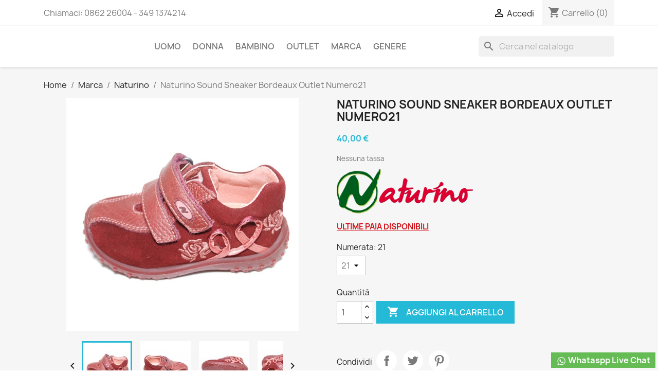

--- FILE ---
content_type: text/html; charset=utf-8
request_url: https://scarpina.it/naturino-sound-sneaker-bordeaux-outlet-numero21.html
body_size: 12794
content:
<!doctype html>
<html lang="it-IT">

  <head>
    
      
  <meta charset="utf-8">


  <meta http-equiv="x-ua-compatible" content="ie=edge">



  <title>Naturino Sound Sneaker Bordeaux Outlet Numero21</title>
  
    
  
  <meta name="description" content="Naturino Sound Sneaker Bordeaux Outlet Numero21">
  <meta name="keywords" content="Naturino Sound Sneaker Bordeaux Outlet Numero21">
        <link rel="canonical" href="https://scarpina.it/naturino-sound-sneaker-bordeaux-outlet-numero21.html">
    
      
  
  
    <script type="application/ld+json">
  {
    "@context": "https://schema.org",
    "@type": "Organization",
    "name" : "Alfredo Di Gregorio",
    "url" : "https://scarpina.it/",
      }
</script>

<script type="application/ld+json">
  {
    "@context": "https://schema.org",
    "@type": "WebPage",
    "isPartOf": {
      "@type": "WebSite",
      "url":  "https://scarpina.it/",
      "name": "Alfredo Di Gregorio"
    },
    "name": "Naturino Sound Sneaker Bordeaux Outlet Numero21",
    "url":  "https://scarpina.it/naturino-sound-sneaker-bordeaux-outlet-numero21.html"
  }
</script>


  <script type="application/ld+json">
    {
      "@context": "https://schema.org",
      "@type": "BreadcrumbList",
      "itemListElement": [
                  {
            "@type": "ListItem",
            "position": 1,
            "name": "Home",
            "item": "https://scarpina.it/"
          },                  {
            "@type": "ListItem",
            "position": 2,
            "name": "Marca",
            "item": "https://scarpina.it/brand/"
          },                  {
            "@type": "ListItem",
            "position": 3,
            "name": "Naturino",
            "item": "https://scarpina.it/brand/naturino/"
          },                  {
            "@type": "ListItem",
            "position": 4,
            "name": "Naturino Sound Sneaker Bordeaux Outlet Numero21",
            "item": "https://scarpina.it/naturino-sound-sneaker-bordeaux-outlet-numero21.html#/numerata-21"
          }              ]
    }
  </script>
  
  
  
  <script type="application/ld+json">
  {
    "@context": "https://schema.org/",
    "@type": "Product",
    "name": "Naturino Sound Sneaker Bordeaux Outlet Numero21",
    "description": "Naturino Sound Sneaker Bordeaux Outlet Numero21",
    "category": "Naturino",
    "image" :"https://scarpina.it/6849-home_default/naturino-sound-sneaker-bordeaux-outlet-numero21.jpg",    "sku": "10643",
    "mpn": "10643"
        ,
    "brand": {
      "@type": "Thing",
      "name": "Naturino"
    }
                ,
    "offers": {
      "@type": "Offer",
      "priceCurrency": "EUR",
      "name": "Naturino Sound Sneaker Bordeaux Outlet Numero21",
      "price": "40",
      "url": "https://scarpina.it/naturino-sound-sneaker-bordeaux-outlet-numero21.html#/29-numerata-21",
      "priceValidUntil": "2026-02-06",
              "image": ["https://scarpina.it/6849-large_default/naturino-sound-sneaker-bordeaux-outlet-numero21.jpg","https://scarpina.it/6848-large_default/naturino-sound-sneaker-bordeaux-outlet-numero21.jpg","https://scarpina.it/6850-large_default/naturino-sound-sneaker-bordeaux-outlet-numero21.jpg","https://scarpina.it/6851-large_default/naturino-sound-sneaker-bordeaux-outlet-numero21.jpg"],
            "sku": "10643",
      "mpn": "10643",
                        "availability": "https://schema.org/InStock",
      "seller": {
        "@type": "Organization",
        "name": "Alfredo Di Gregorio"
      }
    }
      }
</script>

  
  
    
  

  
    <meta property="og:title" content="Naturino Sound Sneaker Bordeaux Outlet Numero21" />
    <meta property="og:description" content="Naturino Sound Sneaker Bordeaux Outlet Numero21" />
    <meta property="og:url" content="https://scarpina.it/naturino-sound-sneaker-bordeaux-outlet-numero21.html" />
    <meta property="og:site_name" content="Alfredo Di Gregorio" />
        



  <meta name="viewport" content="width=device-width, initial-scale=1">



  <link rel="icon" type="image/vnd.microsoft.icon" href="/img/favicon.ico?1582299927">
  <link rel="shortcut icon" type="image/x-icon" href="/img/favicon.ico?1582299927">



    <link rel="stylesheet" href="https://scarpina.it/themes/classic/assets/cache/theme-79d114130.css" type="text/css" media="all">




  

  <script type="text/javascript">
        var mib_ascroll = 1;
        var mib_pause = 0;
        var mib_speed = 600;
        var paymentMethodsAvailability = {"googlePay":false,"applePay":false};
        var prestashop = {"cart":{"products":[],"totals":{"total":{"type":"total","label":"Totale","amount":0,"value":"0,00\u00a0\u20ac"},"total_including_tax":{"type":"total","label":"Totale (tasse incl.)","amount":0,"value":"0,00\u00a0\u20ac"},"total_excluding_tax":{"type":"total","label":"Totale (tasse escl.)","amount":0,"value":"0,00\u00a0\u20ac"}},"subtotals":{"products":{"type":"products","label":"Totale parziale","amount":0,"value":"0,00\u00a0\u20ac"},"discounts":null,"shipping":{"type":"shipping","label":"Spedizione","amount":0,"value":""},"tax":null},"products_count":0,"summary_string":"0 articoli","vouchers":{"allowed":1,"added":[]},"discounts":[],"minimalPurchase":0,"minimalPurchaseRequired":""},"currency":{"id":2,"name":"Euro","iso_code":"EUR","iso_code_num":"978","sign":"\u20ac"},"customer":{"lastname":null,"firstname":null,"email":null,"birthday":null,"newsletter":null,"newsletter_date_add":null,"optin":null,"website":null,"company":null,"siret":null,"ape":null,"is_logged":false,"gender":{"type":null,"name":null},"addresses":[]},"language":{"name":"Italiano (Italian)","iso_code":"it","locale":"it-IT","language_code":"it-it","is_rtl":"0","date_format_lite":"d\/m\/Y","date_format_full":"d\/m\/Y H:i:s","id":2},"page":{"title":"","canonical":"https:\/\/scarpina.it\/naturino-sound-sneaker-bordeaux-outlet-numero21.html","meta":{"title":"Naturino Sound Sneaker Bordeaux Outlet Numero21","description":"Naturino Sound Sneaker Bordeaux Outlet Numero21","keywords":"Naturino Sound Sneaker Bordeaux Outlet Numero21","robots":"index"},"page_name":"product","body_classes":{"lang-it":true,"lang-rtl":false,"country-IT":true,"currency-EUR":true,"layout-full-width":true,"page-product":true,"tax-display-enabled":true,"product-id-1014":true,"product-Naturino Sound Sneaker Bordeaux Outlet Numero21":true,"product-id-category-58":true,"product-id-manufacturer-9":true,"product-id-supplier-0":true,"product-available-for-order":true},"admin_notifications":[]},"shop":{"name":"Alfredo Di Gregorio","logo":"\/img\/scarpina-logo-1582299927.jpg","stores_icon":"\/img\/logo_stores.png","favicon":"\/img\/favicon.ico"},"urls":{"base_url":"https:\/\/scarpina.it\/","current_url":"https:\/\/scarpina.it\/naturino-sound-sneaker-bordeaux-outlet-numero21.html","shop_domain_url":"https:\/\/scarpina.it","img_ps_url":"https:\/\/scarpina.it\/img\/","img_cat_url":"https:\/\/scarpina.it\/img\/c\/","img_lang_url":"https:\/\/scarpina.it\/img\/l\/","img_prod_url":"https:\/\/scarpina.it\/img\/p\/","img_manu_url":"https:\/\/scarpina.it\/img\/m\/","img_sup_url":"https:\/\/scarpina.it\/img\/su\/","img_ship_url":"https:\/\/scarpina.it\/img\/s\/","img_store_url":"https:\/\/scarpina.it\/img\/st\/","img_col_url":"https:\/\/scarpina.it\/img\/co\/","img_url":"https:\/\/scarpina.it\/themes\/classic\/assets\/img\/","css_url":"https:\/\/scarpina.it\/themes\/classic\/assets\/css\/","js_url":"https:\/\/scarpina.it\/themes\/classic\/assets\/js\/","pic_url":"https:\/\/scarpina.it\/upload\/","pages":{"address":"https:\/\/scarpina.it\/indirizzo","addresses":"https:\/\/scarpina.it\/indirizzi","authentication":"https:\/\/scarpina.it\/login","cart":"https:\/\/scarpina.it\/carrello","category":"https:\/\/scarpina.it\/index.php?controller=category","cms":"https:\/\/scarpina.it\/index.php?controller=cms","contact":"https:\/\/scarpina.it\/contattaci","discount":"https:\/\/scarpina.it\/buoni-sconto","guest_tracking":"https:\/\/scarpina.it\/tracciatura-ospite","history":"https:\/\/scarpina.it\/cronologia-ordini","identity":"https:\/\/scarpina.it\/dati-personali","index":"https:\/\/scarpina.it\/","my_account":"https:\/\/scarpina.it\/account","order_confirmation":"https:\/\/scarpina.it\/conferma-ordine","order_detail":"https:\/\/scarpina.it\/index.php?controller=order-detail","order_follow":"https:\/\/scarpina.it\/segui-ordine","order":"https:\/\/scarpina.it\/ordine","order_return":"https:\/\/scarpina.it\/index.php?controller=order-return","order_slip":"https:\/\/scarpina.it\/buono-ordine","pagenotfound":"https:\/\/scarpina.it\/pagina-non-trovata","password":"https:\/\/scarpina.it\/recupero-password","pdf_invoice":"https:\/\/scarpina.it\/index.php?controller=pdf-invoice","pdf_order_return":"https:\/\/scarpina.it\/index.php?controller=pdf-order-return","pdf_order_slip":"https:\/\/scarpina.it\/index.php?controller=pdf-order-slip","prices_drop":"https:\/\/scarpina.it\/offerte","product":"https:\/\/scarpina.it\/index.php?controller=product","search":"https:\/\/scarpina.it\/ricerca","sitemap":"https:\/\/scarpina.it\/Mappa del sito","stores":"https:\/\/scarpina.it\/negozi","supplier":"https:\/\/scarpina.it\/fornitori","register":"https:\/\/scarpina.it\/login?create_account=1","order_login":"https:\/\/scarpina.it\/ordine?login=1"},"alternative_langs":[],"theme_assets":"\/themes\/classic\/assets\/","actions":{"logout":"https:\/\/scarpina.it\/?mylogout="},"no_picture_image":{"bySize":{"small_default":{"url":"https:\/\/scarpina.it\/img\/p\/it-default-small_default.jpg","width":98,"height":98},"cart_default":{"url":"https:\/\/scarpina.it\/img\/p\/it-default-cart_default.jpg","width":125,"height":125},"home_default":{"url":"https:\/\/scarpina.it\/img\/p\/it-default-home_default.jpg","width":250,"height":250},"medium_default":{"url":"https:\/\/scarpina.it\/img\/p\/it-default-medium_default.jpg","width":452,"height":452},"large_default":{"url":"https:\/\/scarpina.it\/img\/p\/it-default-large_default.jpg","width":800,"height":800}},"small":{"url":"https:\/\/scarpina.it\/img\/p\/it-default-small_default.jpg","width":98,"height":98},"medium":{"url":"https:\/\/scarpina.it\/img\/p\/it-default-home_default.jpg","width":250,"height":250},"large":{"url":"https:\/\/scarpina.it\/img\/p\/it-default-large_default.jpg","width":800,"height":800},"legend":""}},"configuration":{"display_taxes_label":true,"display_prices_tax_incl":false,"is_catalog":false,"show_prices":true,"opt_in":{"partner":false},"quantity_discount":{"type":"discount","label":"Sconto unit\u00e0"},"voucher_enabled":1,"return_enabled":0},"field_required":[],"breadcrumb":{"links":[{"title":"Home","url":"https:\/\/scarpina.it\/"},{"title":"Marca","url":"https:\/\/scarpina.it\/brand\/"},{"title":"Naturino","url":"https:\/\/scarpina.it\/brand\/naturino\/"},{"title":"Naturino Sound Sneaker Bordeaux Outlet Numero21","url":"https:\/\/scarpina.it\/naturino-sound-sneaker-bordeaux-outlet-numero21.html#\/numerata-21"}],"count":4},"link":{"protocol_link":"https:\/\/","protocol_content":"https:\/\/"},"time":1769104406,"static_token":"f66a0e85ea81179c1ea369a64ffec77b","token":"dd81e5ed3f4a2128f6184fd44da485e6","debug":false};
        var psr_icon_color = "#F19D76";
      </script>



  
<script async src="https://www.googletagmanager.com/gtag/js?id=G-MNSNDXEY5W"></script>
<script>
  window.dataLayer = window.dataLayer || [];
  function gtag(){dataLayer.push(arguments);}
  gtag('js', new Date());
  gtag(
    'config',
    'G-MNSNDXEY5W',
    {
      'debug_mode':false
                      }
  );
</script>




    
  <meta property="og:type" content="product">
      <meta property="og:image" content="https://scarpina.it/6849-large_default/naturino-sound-sneaker-bordeaux-outlet-numero21.jpg">
  
      <meta property="product:pretax_price:amount" content="40">
    <meta property="product:pretax_price:currency" content="EUR">
    <meta property="product:price:amount" content="40">
    <meta property="product:price:currency" content="EUR">
    
  </head>

  <body id="product" class="lang-it country-it currency-eur layout-full-width page-product tax-display-enabled product-id-1014 product-naturino-sound-sneaker-bordeaux-outlet-numero21 product-id-category-58 product-id-manufacturer-9 product-id-supplier-0 product-available-for-order">

    
      
    

    <main>
      
              

      <header id="header">
        
          
  <div class="header-banner">
    
  </div>



  <nav class="header-nav">
    <div class="container">
      <div class="row">
        <div class="hidden-sm-down">
          <div class="col-md-5 col-xs-12">
            <div id="_desktop_contact_link">
  <div id="contact-link">
                Chiamaci: <span>0862 26004 - 349 1374214</span>
      </div>
</div>

          </div>
          <div class="col-md-7 right-nav">
              <div id="_desktop_user_info">
  <div class="user-info">
          <a
        href="https://scarpina.it/account"
        title="Accedi al tuo account cliente"
        rel="nofollow"
      >
        <i class="material-icons">&#xE7FF;</i>
        <span class="hidden-sm-down">Accedi</span>
      </a>
      </div>
</div>
<div id="_desktop_cart">
  <div class="blockcart cart-preview inactive" data-refresh-url="//scarpina.it/module/ps_shoppingcart/ajax">
    <div class="header">
              <i class="material-icons shopping-cart" aria-hidden="true">shopping_cart</i>
        <span class="hidden-sm-down">Carrello</span>
        <span class="cart-products-count">(0)</span>
          </div>
  </div>
</div>

          </div>
        </div>
        <div class="hidden-md-up text-sm-center mobile">
          <div class="float-xs-left" id="menu-icon">
            <i class="material-icons d-inline">&#xE5D2;</i>
          </div>
          <div class="float-xs-right" id="_mobile_cart"></div>
          <div class="float-xs-right" id="_mobile_user_info"></div>
          <div class="top-logo" id="_mobile_logo"></div>
          <div class="clearfix"></div>
        </div>
      </div>
    </div>
  </nav>



  <div class="header-top">
    <div class="container">
       <div class="row">
        <div class="col-md-2 hidden-sm-down" id="_desktop_logo">
                  </div>
        <div class="header-top-right col-md-10 col-sm-12 position-static">
          

<div class="menu js-top-menu position-static hidden-sm-down" id="_desktop_top_menu">
    
          <ul class="top-menu" id="top-menu" data-depth="0">
                    <li class="category" id="category-18">
                          <a
                class="dropdown-item"
                href="https://scarpina.it/uomo/" data-depth="0"
                              >
                                Uomo
              </a>
                          </li>
                    <li class="category" id="category-19">
                          <a
                class="dropdown-item"
                href="https://scarpina.it/donna/" data-depth="0"
                              >
                                Donna
              </a>
                          </li>
                    <li class="category" id="category-20">
                          <a
                class="dropdown-item"
                href="https://scarpina.it/bambino/" data-depth="0"
                              >
                                                                      <span class="float-xs-right hidden-md-up">
                    <span data-target="#top_sub_menu_27450" data-toggle="collapse" class="navbar-toggler collapse-icons">
                      <i class="material-icons add">&#xE313;</i>
                      <i class="material-icons remove">&#xE316;</i>
                    </span>
                  </span>
                                Bambino
              </a>
                            <div  class="popover sub-menu js-sub-menu collapse" id="top_sub_menu_27450">
                
          <ul class="top-menu"  data-depth="1">
                    <li class="category" id="category-21">
                          <a
                class="dropdown-item dropdown-submenu"
                href="https://scarpina.it/bambino/bimbo-0-3-anni/" data-depth="1"
                              >
                                Bimbo 0-3 anni
              </a>
                          </li>
                    <li class="category" id="category-22">
                          <a
                class="dropdown-item dropdown-submenu"
                href="https://scarpina.it/bambino/bimba-0-3-anni/" data-depth="1"
                              >
                                Bimba 0-3 anni
              </a>
                          </li>
                    <li class="category" id="category-23">
                          <a
                class="dropdown-item dropdown-submenu"
                href="https://scarpina.it/bambino/ragazzo/" data-depth="1"
                              >
                                Ragazzo
              </a>
                          </li>
                    <li class="category" id="category-24">
                          <a
                class="dropdown-item dropdown-submenu"
                href="https://scarpina.it/bambino/ragazza/" data-depth="1"
                              >
                                Ragazza
              </a>
                          </li>
              </ul>
    
              </div>
                          </li>
                    <li class="category" id="category-66">
                          <a
                class="dropdown-item"
                href="https://scarpina.it/outlet/" data-depth="0"
                              >
                                                                      <span class="float-xs-right hidden-md-up">
                    <span data-target="#top_sub_menu_3266" data-toggle="collapse" class="navbar-toggler collapse-icons">
                      <i class="material-icons add">&#xE313;</i>
                      <i class="material-icons remove">&#xE316;</i>
                    </span>
                  </span>
                                Outlet
              </a>
                            <div  class="popover sub-menu js-sub-menu collapse" id="top_sub_menu_3266">
                
          <ul class="top-menu"  data-depth="1">
                    <li class="category" id="category-67">
                          <a
                class="dropdown-item dropdown-submenu"
                href="https://scarpina.it/outlet/numero18/" data-depth="1"
                              >
                                Numero18
              </a>
                          </li>
                    <li class="category" id="category-68">
                          <a
                class="dropdown-item dropdown-submenu"
                href="https://scarpina.it/outlet/numero19/" data-depth="1"
                              >
                                Numero19
              </a>
                          </li>
                    <li class="category" id="category-69">
                          <a
                class="dropdown-item dropdown-submenu"
                href="https://scarpina.it/outlet/numero20/" data-depth="1"
                              >
                                Numero20
              </a>
                          </li>
                    <li class="category" id="category-70">
                          <a
                class="dropdown-item dropdown-submenu"
                href="https://scarpina.it/outlet/numero21/" data-depth="1"
                              >
                                Numero21
              </a>
                          </li>
                    <li class="category" id="category-71">
                          <a
                class="dropdown-item dropdown-submenu"
                href="https://scarpina.it/outlet/numero22/" data-depth="1"
                              >
                                Numero22
              </a>
                          </li>
                    <li class="category" id="category-72">
                          <a
                class="dropdown-item dropdown-submenu"
                href="https://scarpina.it/outlet/numero23/" data-depth="1"
                              >
                                Numero23
              </a>
                          </li>
                    <li class="category" id="category-73">
                          <a
                class="dropdown-item dropdown-submenu"
                href="https://scarpina.it/outlet/numero24/" data-depth="1"
                              >
                                Numero24
              </a>
                          </li>
                    <li class="category" id="category-80">
                          <a
                class="dropdown-item dropdown-submenu"
                href="https://scarpina.it/outlet/numero25/" data-depth="1"
                              >
                                Numero25
              </a>
                          </li>
                    <li class="category" id="category-76">
                          <a
                class="dropdown-item dropdown-submenu"
                href="https://scarpina.it/outlet/numero26/" data-depth="1"
                              >
                                Numero26
              </a>
                          </li>
                    <li class="category" id="category-79">
                          <a
                class="dropdown-item dropdown-submenu"
                href="https://scarpina.it/outlet/numero27/" data-depth="1"
                              >
                                Numero27
              </a>
                          </li>
                    <li class="category" id="category-84">
                          <a
                class="dropdown-item dropdown-submenu"
                href="https://scarpina.it/outlet/numero28/" data-depth="1"
                              >
                                Numero28
              </a>
                          </li>
                    <li class="category" id="category-88">
                          <a
                class="dropdown-item dropdown-submenu"
                href="https://scarpina.it/outlet/numero29/" data-depth="1"
                              >
                                Numero29
              </a>
                          </li>
                    <li class="category" id="category-81">
                          <a
                class="dropdown-item dropdown-submenu"
                href="https://scarpina.it/outlet/numero30/" data-depth="1"
                              >
                                Numero30
              </a>
                          </li>
                    <li class="category" id="category-77">
                          <a
                class="dropdown-item dropdown-submenu"
                href="https://scarpina.it/outlet/numero31/" data-depth="1"
                              >
                                Numero31
              </a>
                          </li>
                    <li class="category" id="category-91">
                          <a
                class="dropdown-item dropdown-submenu"
                href="https://scarpina.it/outlet/numero32/" data-depth="1"
                              >
                                Numero32
              </a>
                          </li>
                    <li class="category" id="category-82">
                          <a
                class="dropdown-item dropdown-submenu"
                href="https://scarpina.it/outlet/numero33/" data-depth="1"
                              >
                                Numero33
              </a>
                          </li>
                    <li class="category" id="category-83">
                          <a
                class="dropdown-item dropdown-submenu"
                href="https://scarpina.it/outlet/numero34/" data-depth="1"
                              >
                                Numero34
              </a>
                          </li>
                    <li class="category" id="category-78">
                          <a
                class="dropdown-item dropdown-submenu"
                href="https://scarpina.it/outlet/numero35/" data-depth="1"
                              >
                                Numero35
              </a>
                          </li>
                    <li class="category" id="category-92">
                          <a
                class="dropdown-item dropdown-submenu"
                href="https://scarpina.it/outlet/numero36/" data-depth="1"
                              >
                                Numero36
              </a>
                          </li>
                    <li class="category" id="category-99">
                          <a
                class="dropdown-item dropdown-submenu"
                href="https://scarpina.it/outlet/numero37/" data-depth="1"
                              >
                                Numero37
              </a>
                          </li>
                    <li class="category" id="category-93">
                          <a
                class="dropdown-item dropdown-submenu"
                href="https://scarpina.it/outlet/numero38/" data-depth="1"
                              >
                                Numero38
              </a>
                          </li>
                    <li class="category" id="category-98">
                          <a
                class="dropdown-item dropdown-submenu"
                href="https://scarpina.it/outlet/numero39/" data-depth="1"
                              >
                                Numero39
              </a>
                          </li>
                    <li class="category" id="category-106">
                          <a
                class="dropdown-item dropdown-submenu"
                href="https://scarpina.it/outlet/numero40/" data-depth="1"
                              >
                                Numero40
              </a>
                          </li>
                    <li class="category" id="category-116">
                          <a
                class="dropdown-item dropdown-submenu"
                href="https://scarpina.it/outlet/numero41/" data-depth="1"
                              >
                                Numero41
              </a>
                          </li>
                    <li class="category" id="category-117">
                          <a
                class="dropdown-item dropdown-submenu"
                href="https://scarpina.it/outlet/numero42/" data-depth="1"
                              >
                                Numero42
              </a>
                          </li>
                    <li class="category" id="category-104">
                          <a
                class="dropdown-item dropdown-submenu"
                href="https://scarpina.it/outlet/numero43/" data-depth="1"
                              >
                                Numero43
              </a>
                          </li>
                    <li class="category" id="category-102">
                          <a
                class="dropdown-item dropdown-submenu"
                href="https://scarpina.it/outlet/numero44/" data-depth="1"
                              >
                                Numero44
              </a>
                          </li>
                    <li class="category" id="category-103">
                          <a
                class="dropdown-item dropdown-submenu"
                href="https://scarpina.it/outlet/numero45/" data-depth="1"
                              >
                                Numero45
              </a>
                          </li>
                    <li class="category" id="category-118">
                          <a
                class="dropdown-item dropdown-submenu"
                href="https://scarpina.it/outlet/numero46/" data-depth="1"
                              >
                                Numero46
              </a>
                          </li>
                    <li class="category" id="category-149">
                          <a
                class="dropdown-item dropdown-submenu"
                href="https://scarpina.it/outlet/numero47/" data-depth="1"
                              >
                                Numero47
              </a>
                          </li>
              </ul>
    
              </div>
                          </li>
                    <li class="category" id="category-10">
                          <a
                class="dropdown-item"
                href="https://scarpina.it/brand/" data-depth="0"
                              >
                                                                      <span class="float-xs-right hidden-md-up">
                    <span data-target="#top_sub_menu_15634" data-toggle="collapse" class="navbar-toggler collapse-icons">
                      <i class="material-icons add">&#xE313;</i>
                      <i class="material-icons remove">&#xE316;</i>
                    </span>
                  </span>
                                Marca
              </a>
                            <div  class="popover sub-menu js-sub-menu collapse" id="top_sub_menu_15634">
                
          <ul class="top-menu"  data-depth="1">
                    <li class="category" id="category-12">
                          <a
                class="dropdown-item dropdown-submenu"
                href="https://scarpina.it/brand/falcotto/" data-depth="1"
                              >
                                Falcotto
              </a>
                          </li>
                    <li class="category" id="category-43">
                          <a
                class="dropdown-item dropdown-submenu"
                href="https://scarpina.it/brand/cult/" data-depth="1"
                              >
                                Cult
              </a>
                          </li>
                    <li class="category" id="category-47">
                          <a
                class="dropdown-item dropdown-submenu"
                href="https://scarpina.it/brand/balocchi/" data-depth="1"
                              >
                                Balocchi
              </a>
                          </li>
                    <li class="category" id="category-58">
                          <a
                class="dropdown-item dropdown-submenu"
                href="https://scarpina.it/brand/naturino/" data-depth="1"
                              >
                                Naturino
              </a>
                          </li>
                    <li class="category" id="category-59">
                          <a
                class="dropdown-item dropdown-submenu"
                href="https://scarpina.it/brand/tommy-hilfiger/" data-depth="1"
                              >
                                Tommy Hilfiger
              </a>
                          </li>
                    <li class="category" id="category-60">
                          <a
                class="dropdown-item dropdown-submenu"
                href="https://scarpina.it/brand/primigi/" data-depth="1"
                              >
                                Primigi
              </a>
                          </li>
                    <li class="category" id="category-61">
                          <a
                class="dropdown-item dropdown-submenu"
                href="https://scarpina.it/brand/diamantino/" data-depth="1"
                              >
                                Diamantino
              </a>
                          </li>
                    <li class="category" id="category-62">
                          <a
                class="dropdown-item dropdown-submenu"
                href="https://scarpina.it/brand/ape-pazza/" data-depth="1"
                              >
                                Ape Pazza
              </a>
                          </li>
                    <li class="category" id="category-63">
                          <a
                class="dropdown-item dropdown-submenu"
                href="https://scarpina.it/brand/geox/" data-depth="1"
                              >
                                Geox
              </a>
                          </li>
                    <li class="category" id="category-64">
                          <a
                class="dropdown-item dropdown-submenu"
                href="https://scarpina.it/brand/lelli-kelly/" data-depth="1"
                              >
                                Lelli Kelly
              </a>
                          </li>
                    <li class="category" id="category-65">
                          <a
                class="dropdown-item dropdown-submenu"
                href="https://scarpina.it/brand/la-pregiata/" data-depth="1"
                              >
                                La Pregiata
              </a>
                          </li>
                    <li class="category" id="category-75">
                          <a
                class="dropdown-item dropdown-submenu"
                href="https://scarpina.it/brand/zecchino-d-oro/" data-depth="1"
                              >
                                Zecchino d&#039;oro
              </a>
                          </li>
                    <li class="category" id="category-87">
                          <a
                class="dropdown-item dropdown-submenu"
                href="https://scarpina.it/brand/blauer/" data-depth="1"
                              >
                                Blauer
              </a>
                          </li>
                    <li class="category" id="category-89">
                          <a
                class="dropdown-item dropdown-submenu"
                href="https://scarpina.it/brand/chicco/" data-depth="1"
                              >
                                Chicco
              </a>
                          </li>
                    <li class="category" id="category-90">
                          <a
                class="dropdown-item dropdown-submenu"
                href="https://scarpina.it/brand/west-lake/" data-depth="1"
                              >
                                West Lake
              </a>
                          </li>
                    <li class="category" id="category-94">
                          <a
                class="dropdown-item dropdown-submenu"
                href="https://scarpina.it/brand/2star/" data-depth="1"
                              >
                                2Star
              </a>
                          </li>
                    <li class="category" id="category-95">
                          <a
                class="dropdown-item dropdown-submenu"
                href="https://scarpina.it/brand/diamante/" data-depth="1"
                              >
                                Diamante
              </a>
                          </li>
                    <li class="category" id="category-96">
                          <a
                class="dropdown-item dropdown-submenu"
                href="https://scarpina.it/brand/nero-giardini/" data-depth="1"
                              >
                                Nero Giardini
              </a>
                          </li>
                    <li class="category" id="category-97">
                          <a
                class="dropdown-item dropdown-submenu"
                href="https://scarpina.it/brand/giesswein/" data-depth="1"
                              >
                                Giesswein
              </a>
                          </li>
                    <li class="category" id="category-100">
                          <a
                class="dropdown-item dropdown-submenu"
                href="https://scarpina.it/brand/romagnoli/" data-depth="1"
                              >
                                Romagnoli
              </a>
                          </li>
                    <li class="category" id="category-101">
                          <a
                class="dropdown-item dropdown-submenu"
                href="https://scarpina.it/brand/skap365/" data-depth="1"
                              >
                                Skap365
              </a>
                          </li>
                    <li class="category" id="category-105">
                          <a
                class="dropdown-item dropdown-submenu"
                href="https://scarpina.it/brand/skap365-lady/" data-depth="1"
                              >
                                Skap365 Lady
              </a>
                          </li>
                    <li class="category" id="category-107">
                          <a
                class="dropdown-item dropdown-submenu"
                href="https://scarpina.it/brand/camper-kids/" data-depth="1"
                              >
                                Camper Kids
              </a>
                          </li>
                    <li class="category" id="category-108">
                          <a
                class="dropdown-item dropdown-submenu"
                href="https://scarpina.it/brand/grunland-junior/" data-depth="1"
                              >
                                Grunland Junior
              </a>
                          </li>
                    <li class="category" id="category-111">
                          <a
                class="dropdown-item dropdown-submenu"
                href="https://scarpina.it/brand/gianfranco-ferre/" data-depth="1"
                              >
                                Gianfranco Ferrè
              </a>
                          </li>
                    <li class="category" id="category-112">
                          <a
                class="dropdown-item dropdown-submenu"
                href="https://scarpina.it/brand/docksteps/" data-depth="1"
                              >
                                Docksteps
              </a>
                          </li>
                    <li class="category" id="category-115">
                          <a
                class="dropdown-item dropdown-submenu"
                href="https://scarpina.it/brand/starry-uomo/" data-depth="1"
                              >
                                Starry Uomo
              </a>
                          </li>
                    <li class="category" id="category-120">
                          <a
                class="dropdown-item dropdown-submenu"
                href="https://scarpina.it/brand/giogio-armani/" data-depth="1"
                              >
                                Giogio Armani
              </a>
                          </li>
                    <li class="category" id="category-121">
                          <a
                class="dropdown-item dropdown-submenu"
                href="https://scarpina.it/brand/guru/" data-depth="1"
                              >
                                Guru
              </a>
                          </li>
                    <li class="category" id="category-122">
                          <a
                class="dropdown-item dropdown-submenu"
                href="https://scarpina.it/brand/eureka/" data-depth="1"
                              >
                                Eureka
              </a>
                          </li>
                    <li class="category" id="category-123">
                          <a
                class="dropdown-item dropdown-submenu"
                href="https://scarpina.it/brand/fornarina/" data-depth="1"
                              >
                                Fornarina
              </a>
                          </li>
                    <li class="category" id="category-126">
                          <a
                class="dropdown-item dropdown-submenu"
                href="https://scarpina.it/brand/xti/" data-depth="1"
                              >
                                XTI
              </a>
                          </li>
                    <li class="category" id="category-127">
                          <a
                class="dropdown-item dropdown-submenu"
                href="https://scarpina.it/brand/camper/" data-depth="1"
                              >
                                Camper
              </a>
                          </li>
                    <li class="category" id="category-129">
                          <a
                class="dropdown-item dropdown-submenu"
                href="https://scarpina.it/brand/dianetti/" data-depth="1"
                              >
                                Dianetti
              </a>
                          </li>
                    <li class="category" id="category-131">
                          <a
                class="dropdown-item dropdown-submenu"
                href="https://scarpina.it/brand/lovetolove/" data-depth="1"
                              >
                                LOVETOLOVE
              </a>
                          </li>
                    <li class="category" id="category-132">
                          <a
                class="dropdown-item dropdown-submenu"
                href="https://scarpina.it/brand/bull-boys/" data-depth="1"
                              >
                                Bull Boys
              </a>
                          </li>
                    <li class="category" id="category-133">
                          <a
                class="dropdown-item dropdown-submenu"
                href="https://scarpina.it/brand/prosperine/" data-depth="1"
                              >
                                Prosperine
              </a>
                          </li>
                    <li class="category" id="category-134">
                          <a
                class="dropdown-item dropdown-submenu"
                href="https://scarpina.it/brand/bikkembergs/" data-depth="1"
                              >
                                Bikkembergs
              </a>
                          </li>
                    <li class="category" id="category-135">
                          <a
                class="dropdown-item dropdown-submenu"
                href="https://scarpina.it/brand/i-baronetti/" data-depth="1"
                              >
                                I Baronetti
              </a>
                          </li>
                    <li class="category" id="category-136">
                          <a
                class="dropdown-item dropdown-submenu"
                href="https://scarpina.it/brand/i-pinco-pallino/" data-depth="1"
                              >
                                I Pinco Pallino
              </a>
                          </li>
                    <li class="category" id="category-139">
                          <a
                class="dropdown-item dropdown-submenu"
                href="https://scarpina.it/brand/carmela/" data-depth="1"
                              >
                                Carmela
              </a>
                          </li>
                    <li class="category" id="category-144">
                          <a
                class="dropdown-item dropdown-submenu"
                href="https://scarpina.it/brand/grunland/" data-depth="1"
                              >
                                Grunland
              </a>
                          </li>
                    <li class="category" id="category-146">
                          <a
                class="dropdown-item dropdown-submenu"
                href="https://scarpina.it/brand/flower-mountain/" data-depth="1"
                              >
                                Flower Mountain
              </a>
                          </li>
                    <li class="category" id="category-148">
                          <a
                class="dropdown-item dropdown-submenu"
                href="https://scarpina.it/brand/flli-romani/" data-depth="1"
                              >
                                F.lli Romani
              </a>
                          </li>
              </ul>
    
              </div>
                          </li>
                    <li class="category" id="category-25">
                          <a
                class="dropdown-item"
                href="https://scarpina.it/genere/" data-depth="0"
                              >
                                                                      <span class="float-xs-right hidden-md-up">
                    <span data-target="#top_sub_menu_98831" data-toggle="collapse" class="navbar-toggler collapse-icons">
                      <i class="material-icons add">&#xE313;</i>
                      <i class="material-icons remove">&#xE316;</i>
                    </span>
                  </span>
                                Genere
              </a>
                            <div  class="popover sub-menu js-sub-menu collapse" id="top_sub_menu_98831">
                
          <ul class="top-menu"  data-depth="1">
                    <li class="category" id="category-44">
                          <a
                class="dropdown-item dropdown-submenu"
                href="https://scarpina.it/genere/abbigliamento/" data-depth="1"
                              >
                                                                      <span class="float-xs-right hidden-md-up">
                    <span data-target="#top_sub_menu_28407" data-toggle="collapse" class="navbar-toggler collapse-icons">
                      <i class="material-icons add">&#xE313;</i>
                      <i class="material-icons remove">&#xE316;</i>
                    </span>
                  </span>
                                Abbigliamento
              </a>
                            <div  class="collapse" id="top_sub_menu_28407">
                
          <ul class="top-menu"  data-depth="2">
                    <li class="category" id="category-45">
                          <a
                class="dropdown-item"
                href="https://scarpina.it/genere/abbigliamento/t-shirt-manica-corta/" data-depth="2"
                              >
                                T-Shirt manica corta
              </a>
                          </li>
                    <li class="category" id="category-46">
                          <a
                class="dropdown-item"
                href="https://scarpina.it/genere/abbigliamento/t-shirt-manica-lunga/" data-depth="2"
                              >
                                T-Shirt manica lunga
              </a>
                          </li>
                    <li class="category" id="category-56">
                          <a
                class="dropdown-item"
                href="https://scarpina.it/genere/abbigliamento/shorts/" data-depth="2"
                              >
                                Shorts
              </a>
                          </li>
                    <li class="category" id="category-57">
                          <a
                class="dropdown-item"
                href="https://scarpina.it/genere/abbigliamento/completo/" data-depth="2"
                              >
                                Completo
              </a>
                          </li>
                    <li class="category" id="category-50">
                          <a
                class="dropdown-item"
                href="https://scarpina.it/genere/abbigliamento/calze/" data-depth="2"
                              >
                                Calze
              </a>
                          </li>
                    <li class="category" id="category-51">
                          <a
                class="dropdown-item"
                href="https://scarpina.it/genere/abbigliamento/slip/" data-depth="2"
                              >
                                Slip
              </a>
                          </li>
                    <li class="category" id="category-52">
                          <a
                class="dropdown-item"
                href="https://scarpina.it/genere/abbigliamento/boxer/" data-depth="2"
                              >
                                Boxer
              </a>
                          </li>
              </ul>
    
              </div>
                          </li>
                    <li class="category" id="category-26">
                          <a
                class="dropdown-item dropdown-submenu"
                href="https://scarpina.it/genere/bassa/" data-depth="1"
                              >
                                Bassa
              </a>
                          </li>
                    <li class="category" id="category-27">
                          <a
                class="dropdown-item dropdown-submenu"
                href="https://scarpina.it/genere/alta/" data-depth="1"
                              >
                                Alta
              </a>
                          </li>
                    <li class="category" id="category-28">
                          <a
                class="dropdown-item dropdown-submenu"
                href="https://scarpina.it/genere/midi/" data-depth="1"
                              >
                                Midi
              </a>
                          </li>
                    <li class="category" id="category-29">
                          <a
                class="dropdown-item dropdown-submenu"
                href="https://scarpina.it/genere/sneaker/" data-depth="1"
                              >
                                Sneaker
              </a>
                          </li>
                    <li class="category" id="category-30">
                          <a
                class="dropdown-item dropdown-submenu"
                href="https://scarpina.it/genere/sportiva/" data-depth="1"
                              >
                                Sportiva
              </a>
                          </li>
                    <li class="category" id="category-31">
                          <a
                class="dropdown-item dropdown-submenu"
                href="https://scarpina.it/genere/classica/" data-depth="1"
                              >
                                Classica
              </a>
                          </li>
                    <li class="category" id="category-32">
                          <a
                class="dropdown-item dropdown-submenu"
                href="https://scarpina.it/genere/stringata/" data-depth="1"
                              >
                                Stringata
              </a>
                          </li>
                    <li class="category" id="category-33">
                          <a
                class="dropdown-item dropdown-submenu"
                href="https://scarpina.it/genere/velcro/" data-depth="1"
                              >
                                Velcro
              </a>
                          </li>
                    <li class="category" id="category-34">
                          <a
                class="dropdown-item dropdown-submenu"
                href="https://scarpina.it/genere/elastico/" data-depth="1"
                              >
                                Elastico
              </a>
                          </li>
                    <li class="category" id="category-48">
                          <a
                class="dropdown-item dropdown-submenu"
                href="https://scarpina.it/genere/cerniera/" data-depth="1"
                              >
                                Cerniera
              </a>
                          </li>
                    <li class="category" id="category-35">
                          <a
                class="dropdown-item dropdown-submenu"
                href="https://scarpina.it/genere/stivale/" data-depth="1"
                              >
                                Stivale
              </a>
                          </li>
                    <li class="category" id="category-74">
                          <a
                class="dropdown-item dropdown-submenu"
                href="https://scarpina.it/genere/fibbia/" data-depth="1"
                              >
                                Fibbia
              </a>
                          </li>
                    <li class="category" id="category-36">
                          <a
                class="dropdown-item dropdown-submenu"
                href="https://scarpina.it/genere/tronchetto/" data-depth="1"
                              >
                                Tronchetto
              </a>
                          </li>
                    <li class="category" id="category-37">
                          <a
                class="dropdown-item dropdown-submenu"
                href="https://scarpina.it/genere/pantofola/" data-depth="1"
                              >
                                Pantofola
              </a>
                          </li>
                    <li class="category" id="category-38">
                          <a
                class="dropdown-item dropdown-submenu"
                href="https://scarpina.it/genere/mocassino/" data-depth="1"
                              >
                                Mocassino
              </a>
                          </li>
                    <li class="category" id="category-39">
                          <a
                class="dropdown-item dropdown-submenu"
                href="https://scarpina.it/genere/primo-passo/" data-depth="1"
                              >
                                Primo passo
              </a>
                          </li>
                    <li class="category" id="category-40">
                          <a
                class="dropdown-item dropdown-submenu"
                href="https://scarpina.it/genere/ballerina/" data-depth="1"
                              >
                                Ballerina
              </a>
                          </li>
                    <li class="category" id="category-41">
                          <a
                class="dropdown-item dropdown-submenu"
                href="https://scarpina.it/genere/sandalo/" data-depth="1"
                              >
                                Sandalo
              </a>
                          </li>
                    <li class="category" id="category-42">
                          <a
                class="dropdown-item dropdown-submenu"
                href="https://scarpina.it/genere/ciabatta/" data-depth="1"
                              >
                                Ciabatta
              </a>
                          </li>
                    <li class="category" id="category-86">
                          <a
                class="dropdown-item dropdown-submenu"
                href="https://scarpina.it/genere/infradito/" data-depth="1"
                              >
                                Infradito
              </a>
                          </li>
                    <li class="category" id="category-124">
                          <a
                class="dropdown-item dropdown-submenu"
                href="https://scarpina.it/genere/sabo/" data-depth="1"
                              >
                                Sabò
              </a>
                          </li>
                    <li class="category" id="category-141">
                          <a
                class="dropdown-item dropdown-submenu"
                href="https://scarpina.it/genere/anfibio/" data-depth="1"
                              >
                                Anfibio
              </a>
                          </li>
              </ul>
    
              </div>
                          </li>
              </ul>
    
    <div class="clearfix"></div>
</div>
<div id="search_widget" class="search-widgets" data-search-controller-url="//scarpina.it/ricerca">
  <form method="get" action="//scarpina.it/ricerca">
    <input type="hidden" name="controller" value="search">
    <i class="material-icons search" aria-hidden="true">search</i>
    <input type="text" name="s" value="" placeholder="Cerca nel catalogo" aria-label="Cerca">
    <i class="material-icons clear" aria-hidden="true">clear</i>
  </form>
</div>

        </div>
      </div>
      <div id="mobile_top_menu_wrapper" class="row hidden-md-up" style="display:none;">
        <div class="js-top-menu mobile" id="_mobile_top_menu"></div>
        <div class="js-top-menu-bottom">
          <div id="_mobile_currency_selector"></div>
          <div id="_mobile_language_selector"></div>
          <div id="_mobile_contact_link"></div>
        </div>
      </div>
    </div>
  </div>
  

        
      </header>

      <section id="wrapper">
        
          
<aside id="notifications">
  <div class="container">
    
    
    
      </div>
</aside>
        

        
        <div class="container">
          
            <nav data-depth="4" class="breadcrumb hidden-sm-down">
  <ol>
    
              
          <li>
                          <a href="https://scarpina.it/"><span>Home</span></a>
                      </li>
        
              
          <li>
                          <a href="https://scarpina.it/brand/"><span>Marca</span></a>
                      </li>
        
              
          <li>
                          <a href="https://scarpina.it/brand/naturino/"><span>Naturino</span></a>
                      </li>
        
              
          <li>
                          <span>Naturino Sound Sneaker Bordeaux Outlet Numero21</span>
                      </li>
        
          
  </ol>
</nav>
          

          

          
  <div id="content-wrapper" class="js-content-wrapper">
    
    

  <section id="main">
    <meta content="https://scarpina.it/naturino-sound-sneaker-bordeaux-outlet-numero21.html#/29-numerata-21">

    <div class="row product-container js-product-container">
      <div class="col-md-6">
        
          <section class="page-content" id="content">
            
              
    <ul class="product-flags js-product-flags">
            </ul>


              
                <div class="images-container js-images-container">
  
    <div class="product-cover">
              <img
          class="js-qv-product-cover img-fluid"
          src="https://scarpina.it/6849-large_default/naturino-sound-sneaker-bordeaux-outlet-numero21.jpg"
                      alt="Naturino Sound Sneaker Bordeaux Outlet Numero21"
                    loading="lazy"
          width="800"
          height="800"
        >
        <div class="layer hidden-sm-down" data-toggle="modal" data-target="#product-modal">
          <i class="material-icons zoom-in">search</i>
        </div>
          </div>
  

  
    <div class="js-qv-mask mask">
      <ul class="product-images js-qv-product-images">
                  <li class="thumb-container js-thumb-container">
            <img
              class="thumb js-thumb  selected js-thumb-selected "
              data-image-medium-src="https://scarpina.it/6849-medium_default/naturino-sound-sneaker-bordeaux-outlet-numero21.jpg"
              data-image-large-src="https://scarpina.it/6849-large_default/naturino-sound-sneaker-bordeaux-outlet-numero21.jpg"
              src="https://scarpina.it/6849-small_default/naturino-sound-sneaker-bordeaux-outlet-numero21.jpg"
                              alt="Naturino Sound Sneaker Bordeaux Outlet Numero21"
                            loading="lazy"
              width="98"
              height="98"
            >
          </li>
                  <li class="thumb-container js-thumb-container">
            <img
              class="thumb js-thumb "
              data-image-medium-src="https://scarpina.it/6848-medium_default/naturino-sound-sneaker-bordeaux-outlet-numero21.jpg"
              data-image-large-src="https://scarpina.it/6848-large_default/naturino-sound-sneaker-bordeaux-outlet-numero21.jpg"
              src="https://scarpina.it/6848-small_default/naturino-sound-sneaker-bordeaux-outlet-numero21.jpg"
                              alt="Naturino Sound Sneaker Bordeaux Outlet Numero21"
                            loading="lazy"
              width="98"
              height="98"
            >
          </li>
                  <li class="thumb-container js-thumb-container">
            <img
              class="thumb js-thumb "
              data-image-medium-src="https://scarpina.it/6850-medium_default/naturino-sound-sneaker-bordeaux-outlet-numero21.jpg"
              data-image-large-src="https://scarpina.it/6850-large_default/naturino-sound-sneaker-bordeaux-outlet-numero21.jpg"
              src="https://scarpina.it/6850-small_default/naturino-sound-sneaker-bordeaux-outlet-numero21.jpg"
                              alt="Naturino Sound Sneaker Bordeaux Outlet Numero21"
                            loading="lazy"
              width="98"
              height="98"
            >
          </li>
                  <li class="thumb-container js-thumb-container">
            <img
              class="thumb js-thumb "
              data-image-medium-src="https://scarpina.it/6851-medium_default/naturino-sound-sneaker-bordeaux-outlet-numero21.jpg"
              data-image-large-src="https://scarpina.it/6851-large_default/naturino-sound-sneaker-bordeaux-outlet-numero21.jpg"
              src="https://scarpina.it/6851-small_default/naturino-sound-sneaker-bordeaux-outlet-numero21.jpg"
                              alt="Naturino Sound Sneaker Bordeaux Outlet Numero21"
                            loading="lazy"
              width="98"
              height="98"
            >
          </li>
              </ul>
    </div>
  

</div>
              
              <div class="scroll-box-arrows">
                <i class="material-icons left">&#xE314;</i>
                <i class="material-icons right">&#xE315;</i>
              </div>

            
          </section>
        
        </div>
        <div class="col-md-6">
          
            
              <h1 class="h1">Naturino Sound Sneaker Bordeaux Outlet Numero21</h1>
            
          
          
              <div class="product-prices js-product-prices">
    
          

    
      <div
        class="product-price h5 ">

        <div class="current-price">
          <span class='current-price-value' content="40">
                                      40,00 €
                      </span>

                  </div>

        
                  
      </div>
    

    
          

    
          

    
          

    

    <div class="tax-shipping-delivery-label">
              Nessuna tassa
            
      
                                          </div>
  </div>
          

          <div class="product-information">
            
              <div id="product-description-short-1014" class="product-description"><p><img src="https://scarpina.it/img/cms/logo_naturino.png" alt="" width="265" height="87" /></p>
<p><span style="text-decoration:underline;"><strong><span style="color:#d0121a;text-decoration:underline;">ULTIME PAIA DISPONIBILI</span></strong></span></p>
<p></p></div>
            

            
            <div class="product-actions js-product-actions">
              
                <form action="https://scarpina.it/carrello" method="post" id="add-to-cart-or-refresh">
                  <input type="hidden" name="token" value="f66a0e85ea81179c1ea369a64ffec77b">
                  <input type="hidden" name="id_product" value="1014" id="product_page_product_id">
                  <input type="hidden" name="id_customization" value="0" id="product_customization_id" class="js-product-customization-id">

                  
                    <div class="product-variants js-product-variants">
          <div class="clearfix product-variants-item">
      <span class="control-label">Numerata: 
                      21                </span>
              <select
          class="form-control form-control-select"
          id="group_5"
          aria-label="Numerata"
          data-product-attribute="5"
          name="group[5]">
                      <option value="29" title="21" selected="selected">21</option>
                  </select>
          </div>
      </div>
                  

                  
                                      

                  
                    <section class="product-discounts js-product-discounts">
  </section>
                  

                  
                    <div class="product-add-to-cart js-product-add-to-cart">
      <span class="control-label">Quantità</span>

    
      <div class="product-quantity clearfix">
        <div class="qty">
          <input
            type="number"
            name="qty"
            id="quantity_wanted"
            inputmode="numeric"
            pattern="[0-9]*"
                          value="1"
              min="1"
                        class="input-group"
            aria-label="Quantità"
          >
        </div>

        <div class="add">
          <button
            class="btn btn-primary add-to-cart"
            data-button-action="add-to-cart"
            type="submit"
                      >
            <i class="material-icons shopping-cart">&#xE547;</i>
            Aggiungi al carrello
          </button>
        </div>

        
      </div>
    

    
      <span id="product-availability" class="js-product-availability">
              </span>
    

    
      <p class="product-minimal-quantity js-product-minimal-quantity">
              </p>
    
  </div>
                  

                  
                    <div class="product-additional-info js-product-additional-info">
  

      <div class="social-sharing">
      <span>Condividi</span>
      <ul>
                  <li class="facebook icon-gray"><a href="https://www.facebook.com/sharer.php?u=https%3A%2F%2Fscarpina.it%2Fnaturino-sound-sneaker-bordeaux-outlet-numero21.html" class="text-hide" title="Condividi" target="_blank" rel="noopener noreferrer">Condividi</a></li>
                  <li class="twitter icon-gray"><a href="https://twitter.com/intent/tweet?text=Naturino+Sound+Sneaker+Bordeaux+Outlet+Numero21 https%3A%2F%2Fscarpina.it%2Fnaturino-sound-sneaker-bordeaux-outlet-numero21.html" class="text-hide" title="Twitta" target="_blank" rel="noopener noreferrer">Twitta</a></li>
                  <li class="pinterest icon-gray"><a href="https://www.pinterest.com/pin/create/button/?url=https%3A%2F%2Fscarpina.it%2Fnaturino-sound-sneaker-bordeaux-outlet-numero21.html/&amp;media=https%3A%2F%2Fscarpina.it%2F6849%2Fnaturino-sound-sneaker-bordeaux-outlet-numero21.jpg&amp;description=Naturino+Sound+Sneaker+Bordeaux+Outlet+Numero21" class="text-hide" title="Pinterest" target="_blank" rel="noopener noreferrer">Pinterest</a></li>
              </ul>
    </div>
  

</div>
                  

                                    
                </form>
              

            </div>

            
              <div class="blockreassurance_product">
            <div>
            <span class="item-product">
                                                        <img class="svg invisible" src="/modules/blockreassurance/img/ic_verified_user_black_36dp_1x.png">
                                    &nbsp;
            </span>
                          <p class="block-title" style="color:#000000;">Security policy</p>
                    </div>
            <div>
            <span class="item-product">
                                                        <img class="svg invisible" src="/modules/blockreassurance/img/ic_local_shipping_black_36dp_1x.png">
                                    &nbsp;
            </span>
                          <p class="block-title" style="color:#000000;">Delivery policy</p>
                    </div>
            <div>
            <span class="item-product">
                                                        <img class="svg invisible" src="/modules/blockreassurance/img/ic_swap_horiz_black_36dp_1x.png">
                                    &nbsp;
            </span>
                          <p class="block-title" style="color:#000000;">Return policy</p>
                    </div>
        <div class="clearfix"></div>
</div>

            

            
              <div class="tabs">
                <ul class="nav nav-tabs" role="tablist">
                                      <li class="nav-item">
                       <a
                         class="nav-link active js-product-nav-active"
                         data-toggle="tab"
                         href="#description"
                         role="tab"
                         aria-controls="description"
                          aria-selected="true">Descrizione</a>
                    </li>
                                    <li class="nav-item">
                    <a
                      class="nav-link"
                      data-toggle="tab"
                      href="#product-details"
                      role="tab"
                      aria-controls="product-details"
                      >Dettagli del prodotto</a>
                  </li>
                                                    </ul>

                <div class="tab-content" id="tab-content">
                 <div class="tab-pane fade in active js-product-tab-active" id="description" role="tabpanel">
                   
                     <div class="product-description"><p>Sneaker bassa con chiusura velcro</p>
<p>Motrivo a rilievo sul lato della tomaia</p></div>
                   
                 </div>

                 
                   <div class="js-product-details tab-pane fade"
     id="product-details"
     data-product="{&quot;id_shop_default&quot;:&quot;1&quot;,&quot;id_manufacturer&quot;:&quot;9&quot;,&quot;id_supplier&quot;:&quot;0&quot;,&quot;reference&quot;:&quot;10643&quot;,&quot;is_virtual&quot;:&quot;0&quot;,&quot;delivery_in_stock&quot;:&quot;&quot;,&quot;delivery_out_stock&quot;:&quot;&quot;,&quot;id_category_default&quot;:&quot;58&quot;,&quot;on_sale&quot;:&quot;0&quot;,&quot;online_only&quot;:&quot;0&quot;,&quot;ecotax&quot;:0,&quot;minimal_quantity&quot;:&quot;1&quot;,&quot;low_stock_threshold&quot;:null,&quot;low_stock_alert&quot;:&quot;0&quot;,&quot;price&quot;:&quot;40,00\u00a0\u20ac&quot;,&quot;unity&quot;:&quot;&quot;,&quot;unit_price_ratio&quot;:&quot;0.000000&quot;,&quot;additional_shipping_cost&quot;:&quot;0.000000&quot;,&quot;customizable&quot;:&quot;0&quot;,&quot;text_fields&quot;:&quot;0&quot;,&quot;uploadable_files&quot;:&quot;0&quot;,&quot;redirect_type&quot;:&quot;301-category&quot;,&quot;id_type_redirected&quot;:&quot;0&quot;,&quot;available_for_order&quot;:&quot;1&quot;,&quot;available_date&quot;:null,&quot;show_condition&quot;:&quot;0&quot;,&quot;condition&quot;:&quot;new&quot;,&quot;show_price&quot;:&quot;1&quot;,&quot;indexed&quot;:&quot;1&quot;,&quot;visibility&quot;:&quot;both&quot;,&quot;cache_default_attribute&quot;:&quot;6160&quot;,&quot;advanced_stock_management&quot;:&quot;0&quot;,&quot;date_add&quot;:&quot;2020-10-24 16:37:19&quot;,&quot;date_upd&quot;:&quot;2026-01-16 18:43:08&quot;,&quot;pack_stock_type&quot;:&quot;3&quot;,&quot;meta_description&quot;:&quot;Naturino Sound Sneaker Bordeaux Outlet Numero21&quot;,&quot;meta_keywords&quot;:&quot;Naturino Sound Sneaker Bordeaux Outlet Numero21&quot;,&quot;meta_title&quot;:&quot;Naturino Sound Sneaker Bordeaux Outlet Numero21&quot;,&quot;link_rewrite&quot;:&quot;naturino-sound-sneaker-bordeaux-outlet-numero21&quot;,&quot;name&quot;:&quot;Naturino Sound Sneaker Bordeaux Outlet Numero21&quot;,&quot;description&quot;:&quot;&lt;p&gt;Sneaker bassa con chiusura velcro&lt;\/p&gt;\n&lt;p&gt;Motrivo a rilievo sul lato della tomaia&lt;\/p&gt;&quot;,&quot;description_short&quot;:&quot;&lt;p&gt;&lt;img src=\&quot;https:\/\/scarpina.it\/img\/cms\/logo_naturino.png\&quot; alt=\&quot;\&quot; width=\&quot;265\&quot; height=\&quot;87\&quot; \/&gt;&lt;\/p&gt;\n&lt;p&gt;&lt;span style=\&quot;text-decoration:underline;\&quot;&gt;&lt;strong&gt;&lt;span style=\&quot;color:#d0121a;text-decoration:underline;\&quot;&gt;ULTIME PAIA DISPONIBILI&lt;\/span&gt;&lt;\/strong&gt;&lt;\/span&gt;&lt;\/p&gt;\n&lt;p&gt;&lt;\/p&gt;&quot;,&quot;available_now&quot;:&quot;&quot;,&quot;available_later&quot;:&quot;&quot;,&quot;id&quot;:1014,&quot;id_product&quot;:1014,&quot;out_of_stock&quot;:2,&quot;new&quot;:0,&quot;id_product_attribute&quot;:6160,&quot;quantity_wanted&quot;:1,&quot;extraContent&quot;:[],&quot;allow_oosp&quot;:0,&quot;category&quot;:&quot;naturino&quot;,&quot;category_name&quot;:&quot;Naturino&quot;,&quot;link&quot;:&quot;https:\/\/scarpina.it\/naturino-sound-sneaker-bordeaux-outlet-numero21.html&quot;,&quot;attribute_price&quot;:0,&quot;price_tax_exc&quot;:40,&quot;price_without_reduction&quot;:40,&quot;reduction&quot;:0,&quot;specific_prices&quot;:false,&quot;quantity&quot;:1,&quot;quantity_all_versions&quot;:1,&quot;id_image&quot;:&quot;it-default&quot;,&quot;features&quot;:[{&quot;name&quot;:&quot;Colore&quot;,&quot;value&quot;:&quot;Bordeaux&quot;,&quot;id_feature&quot;:&quot;3&quot;,&quot;position&quot;:&quot;0&quot;},{&quot;name&quot;:&quot;Tomaia&quot;,&quot;value&quot;:&quot;Pelle&quot;,&quot;id_feature&quot;:&quot;4&quot;,&quot;position&quot;:&quot;1&quot;},{&quot;name&quot;:&quot;Fodera&quot;,&quot;value&quot;:&quot;Pelle&quot;,&quot;id_feature&quot;:&quot;5&quot;,&quot;position&quot;:&quot;2&quot;},{&quot;name&quot;:&quot;Fondo&quot;,&quot;value&quot;:&quot;Gomma&quot;,&quot;id_feature&quot;:&quot;6&quot;,&quot;position&quot;:&quot;3&quot;},{&quot;name&quot;:&quot;Linea&quot;,&quot;value&quot;:&quot;Moda&quot;,&quot;id_feature&quot;:&quot;8&quot;,&quot;position&quot;:&quot;5&quot;},{&quot;name&quot;:&quot;Chiusura&quot;,&quot;value&quot;:&quot;Velcro&quot;,&quot;id_feature&quot;:&quot;10&quot;,&quot;position&quot;:&quot;7&quot;},{&quot;name&quot;:&quot;Reparto&quot;,&quot;value&quot;:&quot;Bambina&quot;,&quot;id_feature&quot;:&quot;14&quot;,&quot;position&quot;:&quot;11&quot;},{&quot;name&quot;:&quot;Tipo&quot;,&quot;value&quot;:&quot;Sneaker bassa&quot;,&quot;id_feature&quot;:&quot;15&quot;,&quot;position&quot;:&quot;12&quot;}],&quot;attachments&quot;:[],&quot;virtual&quot;:0,&quot;pack&quot;:0,&quot;packItems&quot;:[],&quot;nopackprice&quot;:0,&quot;customization_required&quot;:false,&quot;attributes&quot;:{&quot;5&quot;:{&quot;id_attribute&quot;:&quot;29&quot;,&quot;id_attribute_group&quot;:&quot;5&quot;,&quot;name&quot;:&quot;21&quot;,&quot;group&quot;:&quot;Numerata&quot;,&quot;reference&quot;:&quot;&quot;,&quot;ean13&quot;:&quot;8001470497507&quot;,&quot;isbn&quot;:&quot;&quot;,&quot;upc&quot;:&quot;&quot;,&quot;mpn&quot;:&quot;&quot;}},&quot;rate&quot;:0,&quot;tax_name&quot;:&quot;&quot;,&quot;ecotax_rate&quot;:0,&quot;unit_price&quot;:&quot;&quot;,&quot;customizations&quot;:{&quot;fields&quot;:[]},&quot;id_customization&quot;:0,&quot;is_customizable&quot;:false,&quot;show_quantities&quot;:false,&quot;quantity_label&quot;:&quot;Articolo&quot;,&quot;quantity_discounts&quot;:[],&quot;customer_group_discount&quot;:0,&quot;images&quot;:[{&quot;bySize&quot;:{&quot;small_default&quot;:{&quot;url&quot;:&quot;https:\/\/scarpina.it\/6849-small_default\/naturino-sound-sneaker-bordeaux-outlet-numero21.jpg&quot;,&quot;width&quot;:98,&quot;height&quot;:98},&quot;cart_default&quot;:{&quot;url&quot;:&quot;https:\/\/scarpina.it\/6849-cart_default\/naturino-sound-sneaker-bordeaux-outlet-numero21.jpg&quot;,&quot;width&quot;:125,&quot;height&quot;:125},&quot;home_default&quot;:{&quot;url&quot;:&quot;https:\/\/scarpina.it\/6849-home_default\/naturino-sound-sneaker-bordeaux-outlet-numero21.jpg&quot;,&quot;width&quot;:250,&quot;height&quot;:250},&quot;medium_default&quot;:{&quot;url&quot;:&quot;https:\/\/scarpina.it\/6849-medium_default\/naturino-sound-sneaker-bordeaux-outlet-numero21.jpg&quot;,&quot;width&quot;:452,&quot;height&quot;:452},&quot;large_default&quot;:{&quot;url&quot;:&quot;https:\/\/scarpina.it\/6849-large_default\/naturino-sound-sneaker-bordeaux-outlet-numero21.jpg&quot;,&quot;width&quot;:800,&quot;height&quot;:800}},&quot;small&quot;:{&quot;url&quot;:&quot;https:\/\/scarpina.it\/6849-small_default\/naturino-sound-sneaker-bordeaux-outlet-numero21.jpg&quot;,&quot;width&quot;:98,&quot;height&quot;:98},&quot;medium&quot;:{&quot;url&quot;:&quot;https:\/\/scarpina.it\/6849-home_default\/naturino-sound-sneaker-bordeaux-outlet-numero21.jpg&quot;,&quot;width&quot;:250,&quot;height&quot;:250},&quot;large&quot;:{&quot;url&quot;:&quot;https:\/\/scarpina.it\/6849-large_default\/naturino-sound-sneaker-bordeaux-outlet-numero21.jpg&quot;,&quot;width&quot;:800,&quot;height&quot;:800},&quot;legend&quot;:&quot;&quot;,&quot;id_image&quot;:&quot;6849&quot;,&quot;cover&quot;:&quot;1&quot;,&quot;position&quot;:&quot;1&quot;,&quot;associatedVariants&quot;:[]},{&quot;bySize&quot;:{&quot;small_default&quot;:{&quot;url&quot;:&quot;https:\/\/scarpina.it\/6848-small_default\/naturino-sound-sneaker-bordeaux-outlet-numero21.jpg&quot;,&quot;width&quot;:98,&quot;height&quot;:98},&quot;cart_default&quot;:{&quot;url&quot;:&quot;https:\/\/scarpina.it\/6848-cart_default\/naturino-sound-sneaker-bordeaux-outlet-numero21.jpg&quot;,&quot;width&quot;:125,&quot;height&quot;:125},&quot;home_default&quot;:{&quot;url&quot;:&quot;https:\/\/scarpina.it\/6848-home_default\/naturino-sound-sneaker-bordeaux-outlet-numero21.jpg&quot;,&quot;width&quot;:250,&quot;height&quot;:250},&quot;medium_default&quot;:{&quot;url&quot;:&quot;https:\/\/scarpina.it\/6848-medium_default\/naturino-sound-sneaker-bordeaux-outlet-numero21.jpg&quot;,&quot;width&quot;:452,&quot;height&quot;:452},&quot;large_default&quot;:{&quot;url&quot;:&quot;https:\/\/scarpina.it\/6848-large_default\/naturino-sound-sneaker-bordeaux-outlet-numero21.jpg&quot;,&quot;width&quot;:800,&quot;height&quot;:800}},&quot;small&quot;:{&quot;url&quot;:&quot;https:\/\/scarpina.it\/6848-small_default\/naturino-sound-sneaker-bordeaux-outlet-numero21.jpg&quot;,&quot;width&quot;:98,&quot;height&quot;:98},&quot;medium&quot;:{&quot;url&quot;:&quot;https:\/\/scarpina.it\/6848-home_default\/naturino-sound-sneaker-bordeaux-outlet-numero21.jpg&quot;,&quot;width&quot;:250,&quot;height&quot;:250},&quot;large&quot;:{&quot;url&quot;:&quot;https:\/\/scarpina.it\/6848-large_default\/naturino-sound-sneaker-bordeaux-outlet-numero21.jpg&quot;,&quot;width&quot;:800,&quot;height&quot;:800},&quot;legend&quot;:&quot;&quot;,&quot;id_image&quot;:&quot;6848&quot;,&quot;cover&quot;:null,&quot;position&quot;:&quot;2&quot;,&quot;associatedVariants&quot;:[]},{&quot;bySize&quot;:{&quot;small_default&quot;:{&quot;url&quot;:&quot;https:\/\/scarpina.it\/6850-small_default\/naturino-sound-sneaker-bordeaux-outlet-numero21.jpg&quot;,&quot;width&quot;:98,&quot;height&quot;:98},&quot;cart_default&quot;:{&quot;url&quot;:&quot;https:\/\/scarpina.it\/6850-cart_default\/naturino-sound-sneaker-bordeaux-outlet-numero21.jpg&quot;,&quot;width&quot;:125,&quot;height&quot;:125},&quot;home_default&quot;:{&quot;url&quot;:&quot;https:\/\/scarpina.it\/6850-home_default\/naturino-sound-sneaker-bordeaux-outlet-numero21.jpg&quot;,&quot;width&quot;:250,&quot;height&quot;:250},&quot;medium_default&quot;:{&quot;url&quot;:&quot;https:\/\/scarpina.it\/6850-medium_default\/naturino-sound-sneaker-bordeaux-outlet-numero21.jpg&quot;,&quot;width&quot;:452,&quot;height&quot;:452},&quot;large_default&quot;:{&quot;url&quot;:&quot;https:\/\/scarpina.it\/6850-large_default\/naturino-sound-sneaker-bordeaux-outlet-numero21.jpg&quot;,&quot;width&quot;:800,&quot;height&quot;:800}},&quot;small&quot;:{&quot;url&quot;:&quot;https:\/\/scarpina.it\/6850-small_default\/naturino-sound-sneaker-bordeaux-outlet-numero21.jpg&quot;,&quot;width&quot;:98,&quot;height&quot;:98},&quot;medium&quot;:{&quot;url&quot;:&quot;https:\/\/scarpina.it\/6850-home_default\/naturino-sound-sneaker-bordeaux-outlet-numero21.jpg&quot;,&quot;width&quot;:250,&quot;height&quot;:250},&quot;large&quot;:{&quot;url&quot;:&quot;https:\/\/scarpina.it\/6850-large_default\/naturino-sound-sneaker-bordeaux-outlet-numero21.jpg&quot;,&quot;width&quot;:800,&quot;height&quot;:800},&quot;legend&quot;:&quot;&quot;,&quot;id_image&quot;:&quot;6850&quot;,&quot;cover&quot;:null,&quot;position&quot;:&quot;3&quot;,&quot;associatedVariants&quot;:[]},{&quot;bySize&quot;:{&quot;small_default&quot;:{&quot;url&quot;:&quot;https:\/\/scarpina.it\/6851-small_default\/naturino-sound-sneaker-bordeaux-outlet-numero21.jpg&quot;,&quot;width&quot;:98,&quot;height&quot;:98},&quot;cart_default&quot;:{&quot;url&quot;:&quot;https:\/\/scarpina.it\/6851-cart_default\/naturino-sound-sneaker-bordeaux-outlet-numero21.jpg&quot;,&quot;width&quot;:125,&quot;height&quot;:125},&quot;home_default&quot;:{&quot;url&quot;:&quot;https:\/\/scarpina.it\/6851-home_default\/naturino-sound-sneaker-bordeaux-outlet-numero21.jpg&quot;,&quot;width&quot;:250,&quot;height&quot;:250},&quot;medium_default&quot;:{&quot;url&quot;:&quot;https:\/\/scarpina.it\/6851-medium_default\/naturino-sound-sneaker-bordeaux-outlet-numero21.jpg&quot;,&quot;width&quot;:452,&quot;height&quot;:452},&quot;large_default&quot;:{&quot;url&quot;:&quot;https:\/\/scarpina.it\/6851-large_default\/naturino-sound-sneaker-bordeaux-outlet-numero21.jpg&quot;,&quot;width&quot;:800,&quot;height&quot;:800}},&quot;small&quot;:{&quot;url&quot;:&quot;https:\/\/scarpina.it\/6851-small_default\/naturino-sound-sneaker-bordeaux-outlet-numero21.jpg&quot;,&quot;width&quot;:98,&quot;height&quot;:98},&quot;medium&quot;:{&quot;url&quot;:&quot;https:\/\/scarpina.it\/6851-home_default\/naturino-sound-sneaker-bordeaux-outlet-numero21.jpg&quot;,&quot;width&quot;:250,&quot;height&quot;:250},&quot;large&quot;:{&quot;url&quot;:&quot;https:\/\/scarpina.it\/6851-large_default\/naturino-sound-sneaker-bordeaux-outlet-numero21.jpg&quot;,&quot;width&quot;:800,&quot;height&quot;:800},&quot;legend&quot;:&quot;&quot;,&quot;id_image&quot;:&quot;6851&quot;,&quot;cover&quot;:null,&quot;position&quot;:&quot;4&quot;,&quot;associatedVariants&quot;:[]}],&quot;cover&quot;:{&quot;bySize&quot;:{&quot;small_default&quot;:{&quot;url&quot;:&quot;https:\/\/scarpina.it\/6849-small_default\/naturino-sound-sneaker-bordeaux-outlet-numero21.jpg&quot;,&quot;width&quot;:98,&quot;height&quot;:98},&quot;cart_default&quot;:{&quot;url&quot;:&quot;https:\/\/scarpina.it\/6849-cart_default\/naturino-sound-sneaker-bordeaux-outlet-numero21.jpg&quot;,&quot;width&quot;:125,&quot;height&quot;:125},&quot;home_default&quot;:{&quot;url&quot;:&quot;https:\/\/scarpina.it\/6849-home_default\/naturino-sound-sneaker-bordeaux-outlet-numero21.jpg&quot;,&quot;width&quot;:250,&quot;height&quot;:250},&quot;medium_default&quot;:{&quot;url&quot;:&quot;https:\/\/scarpina.it\/6849-medium_default\/naturino-sound-sneaker-bordeaux-outlet-numero21.jpg&quot;,&quot;width&quot;:452,&quot;height&quot;:452},&quot;large_default&quot;:{&quot;url&quot;:&quot;https:\/\/scarpina.it\/6849-large_default\/naturino-sound-sneaker-bordeaux-outlet-numero21.jpg&quot;,&quot;width&quot;:800,&quot;height&quot;:800}},&quot;small&quot;:{&quot;url&quot;:&quot;https:\/\/scarpina.it\/6849-small_default\/naturino-sound-sneaker-bordeaux-outlet-numero21.jpg&quot;,&quot;width&quot;:98,&quot;height&quot;:98},&quot;medium&quot;:{&quot;url&quot;:&quot;https:\/\/scarpina.it\/6849-home_default\/naturino-sound-sneaker-bordeaux-outlet-numero21.jpg&quot;,&quot;width&quot;:250,&quot;height&quot;:250},&quot;large&quot;:{&quot;url&quot;:&quot;https:\/\/scarpina.it\/6849-large_default\/naturino-sound-sneaker-bordeaux-outlet-numero21.jpg&quot;,&quot;width&quot;:800,&quot;height&quot;:800},&quot;legend&quot;:&quot;&quot;,&quot;id_image&quot;:&quot;6849&quot;,&quot;cover&quot;:&quot;1&quot;,&quot;position&quot;:&quot;1&quot;,&quot;associatedVariants&quot;:[]},&quot;has_discount&quot;:false,&quot;discount_type&quot;:null,&quot;discount_percentage&quot;:null,&quot;discount_percentage_absolute&quot;:null,&quot;discount_amount&quot;:null,&quot;discount_amount_to_display&quot;:null,&quot;price_amount&quot;:40,&quot;unit_price_full&quot;:&quot;&quot;,&quot;show_availability&quot;:true,&quot;availability_date&quot;:null,&quot;availability_message&quot;:&quot;&quot;,&quot;availability&quot;:&quot;available&quot;}"
     role="tabpanel"
  >
  
          <div class="product-manufacturer">
                  <a href="https://scarpina.it/manufacturer/naturino.html">
            <img src="https://scarpina.it/img/m/9.jpg" class="img img-fluid manufacturer-logo" alt="Naturino" loading="lazy">
          </a>
              </div>
              <div class="product-reference">
        <label class="label">Riferimento </label>
        <span>10643</span>
      </div>
      

  
      

  
      

  
    <div class="product-out-of-stock">
      
    </div>
  

  
          <section class="product-features">
        <p class="h6">Scheda tecnica</p>
        <dl class="data-sheet">
                      <dt class="name">Colore</dt>
            <dd class="value">Bordeaux</dd>
                      <dt class="name">Tomaia</dt>
            <dd class="value">Pelle</dd>
                      <dt class="name">Fodera</dt>
            <dd class="value">Pelle</dd>
                      <dt class="name">Fondo</dt>
            <dd class="value">Gomma</dd>
                      <dt class="name">Linea</dt>
            <dd class="value">Moda</dd>
                      <dt class="name">Chiusura</dt>
            <dd class="value">Velcro</dd>
                      <dt class="name">Reparto</dt>
            <dd class="value">Bambina</dd>
                      <dt class="name">Tipo</dt>
            <dd class="value">Sneaker bassa</dd>
                  </dl>
      </section>
      

    
          <section class="product-features">
        <p class="h6">Riferimenti Specifici</p>
          <dl class="data-sheet">
                          <dt class="name">ean13</dt>
              <dd class="value">8001470497507</dd>
                      </dl>
      </section>
      

  
      
</div>
                 

                 
                                    

                               </div>
            </div>
          
        </div>
      </div>
    </div>

    
          

    
      <script type="text/javascript">
      document.addEventListener('DOMContentLoaded', function() {
        gtag("event", "view_item", {"send_to": "G-MNSNDXEY5W", "currency": "EUR", "value": 40, "items": [{"item_id":"1014-6160","item_name":"Naturino Sound Sneaker Bordeaux Outlet Numero21","affiliation":"Alfredo Di Gregorio","index":0,"price":40,"quantity":1,"item_brand":"Naturino","item_variant":"21","item_category":"Naturino","item_category2":"PE19","item_category3":"Bimba 0-3 anni","item_category4":"Bassa","item_category5":"Sneaker"}]});
      });
</script>

    

    
      <div class="modal fade js-product-images-modal" id="product-modal">
  <div class="modal-dialog" role="document">
    <div class="modal-content">
      <div class="modal-body">
                <figure>
                      <img
              class="js-modal-product-cover product-cover-modal img-fluid"
              width="800"
              src="https://scarpina.it/6849-large_default/naturino-sound-sneaker-bordeaux-outlet-numero21.jpg"
                              alt="Naturino Sound Sneaker Bordeaux Outlet Numero21"
                            height="800"
            >
                    <figcaption class="image-caption">
          
            <div id="product-description-short"><p><img src="https://scarpina.it/img/cms/logo_naturino.png" alt="" width="265" height="87" /></p>
<p><span style="text-decoration:underline;"><strong><span style="color:#d0121a;text-decoration:underline;">ULTIME PAIA DISPONIBILI</span></strong></span></p>
<p></p></div>
          
        </figcaption>
        </figure>
        <aside id="thumbnails" class="thumbnails js-thumbnails text-sm-center">
          
            <div class="js-modal-mask mask  nomargin ">
              <ul class="product-images js-modal-product-images">
                                  <li class="thumb-container js-thumb-container">
                    <img
                      data-image-large-src="https://scarpina.it/6849-large_default/naturino-sound-sneaker-bordeaux-outlet-numero21.jpg"
                      class="thumb js-modal-thumb"
                      src="https://scarpina.it/6849-home_default/naturino-sound-sneaker-bordeaux-outlet-numero21.jpg"
                                              alt="Naturino Sound Sneaker Bordeaux Outlet Numero21"
                                            width="250"
                      height="148"
                    >
                  </li>
                                  <li class="thumb-container js-thumb-container">
                    <img
                      data-image-large-src="https://scarpina.it/6848-large_default/naturino-sound-sneaker-bordeaux-outlet-numero21.jpg"
                      class="thumb js-modal-thumb"
                      src="https://scarpina.it/6848-home_default/naturino-sound-sneaker-bordeaux-outlet-numero21.jpg"
                                              alt="Naturino Sound Sneaker Bordeaux Outlet Numero21"
                                            width="250"
                      height="148"
                    >
                  </li>
                                  <li class="thumb-container js-thumb-container">
                    <img
                      data-image-large-src="https://scarpina.it/6850-large_default/naturino-sound-sneaker-bordeaux-outlet-numero21.jpg"
                      class="thumb js-modal-thumb"
                      src="https://scarpina.it/6850-home_default/naturino-sound-sneaker-bordeaux-outlet-numero21.jpg"
                                              alt="Naturino Sound Sneaker Bordeaux Outlet Numero21"
                                            width="250"
                      height="148"
                    >
                  </li>
                                  <li class="thumb-container js-thumb-container">
                    <img
                      data-image-large-src="https://scarpina.it/6851-large_default/naturino-sound-sneaker-bordeaux-outlet-numero21.jpg"
                      class="thumb js-modal-thumb"
                      src="https://scarpina.it/6851-home_default/naturino-sound-sneaker-bordeaux-outlet-numero21.jpg"
                                              alt="Naturino Sound Sneaker Bordeaux Outlet Numero21"
                                            width="250"
                      height="148"
                    >
                  </li>
                              </ul>
            </div>
          
                  </aside>
      </div>
    </div><!-- /.modal-content -->
  </div><!-- /.modal-dialog -->
</div><!-- /.modal -->
    

    
      <footer class="page-footer">
        
          <!-- Footer content -->
        
      </footer>
    
  </section>


    
  </div>


          
        </div>
        
      </section>

      <footer id="footer" class="js-footer">
        
          <div class="container">
  <div class="row">
    
      
    
  </div>
</div>
<div class="footer-container">
  <div class="container">
    <div class="row">
      
        <div class="col-md-6 links">
  <div class="row">
      <div class="col-md-6 wrapper">
      <p class="h3 hidden-sm-down">Prodotti</p>
      <div class="title clearfix hidden-md-up" data-target="#footer_sub_menu_1" data-toggle="collapse">
        <span class="h3">Prodotti</span>
        <span class="float-xs-right">
          <span class="navbar-toggler collapse-icons">
            <i class="material-icons add">&#xE313;</i>
            <i class="material-icons remove">&#xE316;</i>
          </span>
        </span>
      </div>
      <ul id="footer_sub_menu_1" class="collapse">
                  <li>
            <a
                id="link-product-page-new-products-1"
                class="cms-page-link"
                href="https://scarpina.it/nuovi-prodotti"
                title="I nostri nuovi prodotti, gli ultimi arrivi"
                            >
              Nuovi prodotti
            </a>
          </li>
                  <li>
            <a
                id="link-product-page-best-sales-1"
                class="cms-page-link"
                href="https://scarpina.it/piu-venduti"
                title="I nostri prodotti più venduti"
                            >
              Più venduti
            </a>
          </li>
                  <li>
            <a
                id="link-custom-page-outlet-1"
                class="custom-page-link"
                href="https://scarpina.it/outlet"
                title=""
                            >
              Outlet
            </a>
          </li>
                  <li>
            <a
                id="link-custom-page-bambino-na-1"
                class="custom-page-link"
                href="https://scarpina.it/bambino"
                title=""
                            >
              Bambino/na
            </a>
          </li>
                  <li>
            <a
                id="link-custom-page-donna-1"
                class="custom-page-link"
                href="https://scarpina.it/donna"
                title=""
                            >
              Donna
            </a>
          </li>
                  <li>
            <a
                id="link-custom-page-uomo-1"
                class="custom-page-link"
                href="https://scarpina.it/uomo"
                title=""
                            >
              Uomo
            </a>
          </li>
              </ul>
    </div>
      <div class="col-md-6 wrapper">
      <p class="h3 hidden-sm-down">La nostra azienda</p>
      <div class="title clearfix hidden-md-up" data-target="#footer_sub_menu_2" data-toggle="collapse">
        <span class="h3">La nostra azienda</span>
        <span class="float-xs-right">
          <span class="navbar-toggler collapse-icons">
            <i class="material-icons add">&#xE313;</i>
            <i class="material-icons remove">&#xE316;</i>
          </span>
        </span>
      </div>
      <ul id="footer_sub_menu_2" class="collapse">
                  <li>
            <a
                id="link-cms-page-1-2"
                class="cms-page-link"
                href="https://scarpina.it/content/spedizione.html"
                title="Nostri termi di consegna"
                            >
              Spedizione
            </a>
          </li>
                  <li>
            <a
                id="link-cms-page-3-2"
                class="cms-page-link"
                href="https://scarpina.it/content/termini-e-condizioni.html"
                title="Nostri Termini e condizioni"
                            >
              Termini e condizioni
            </a>
          </li>
                  <li>
            <a
                id="link-static-page-contact-2"
                class="cms-page-link"
                href="https://scarpina.it/contattaci"
                title="Si può usare il nostro modulo per contattarci"
                            >
              Contattaci
            </a>
          </li>
                  <li>
            <a
                id="link-static-page-sitemap-2"
                class="cms-page-link"
                href="https://scarpina.it/Mappa del sito"
                title="Vi siete persi? Qui potete trovate quello che state cercando"
                            >
              Mappa del sito
            </a>
          </li>
                  <li>
            <a
                id="link-static-page-stores-2"
                class="cms-page-link"
                href="https://scarpina.it/negozi"
                title=""
                            >
              Negozi
            </a>
          </li>
              </ul>
    </div>
    </div>
</div>
<div id="block_myaccount_infos" class="col-md-3 links wrapper">
  <p class="h3 myaccount-title hidden-sm-down">
    <a class="text-uppercase" href="https://scarpina.it/account" rel="nofollow">
      Il tuo account
    </a>
  </p>
  <div class="title clearfix hidden-md-up" data-target="#footer_account_list" data-toggle="collapse">
    <span class="h3">Il tuo account</span>
    <span class="float-xs-right">
      <span class="navbar-toggler collapse-icons">
        <i class="material-icons add">&#xE313;</i>
        <i class="material-icons remove">&#xE316;</i>
      </span>
    </span>
  </div>
  <ul class="account-list collapse" id="footer_account_list">
            <li>
          <a href="https://scarpina.it/dati-personali" title="Informazioni personali" rel="nofollow">
            Informazioni personali
          </a>
        </li>
            <li>
          <a href="https://scarpina.it/cronologia-ordini" title="Ordini" rel="nofollow">
            Ordini
          </a>
        </li>
            <li>
          <a href="https://scarpina.it/buono-ordine" title="Note di credito" rel="nofollow">
            Note di credito
          </a>
        </li>
            <li>
          <a href="https://scarpina.it/indirizzi" title="Indirizzi" rel="nofollow">
            Indirizzi
          </a>
        </li>
            <li>
          <a href="https://scarpina.it/buoni-sconto" title="Buoni" rel="nofollow">
            Buoni
          </a>
        </li>
        
	</ul>
</div>

<div class="block-contact col-md-3 links wrapper">
  <div class="title clearfix hidden-md-up" data-target="#contact-infos" data-toggle="collapse">
    <span class="h3">Informazioni negozio</span>
    <span class="float-xs-right">
      <span class="navbar-toggler collapse-icons">
        <i class="material-icons add">keyboard_arrow_down</i>
        <i class="material-icons remove">keyboard_arrow_up</i>
      </span>
    </span>
  </div>

  <p class="h4 text-uppercase block-contact-title hidden-sm-down">Informazioni negozio</p>
  <div id="contact-infos" class="collapse">
    Alfredo Di Gregorio<br />c/o GALLERIA LONGARA<br />S.S.17 Km. 24,590<br />67019 Scoppito -L'Aquila-<br />L'Aquila<br />Italia
          <br>
            Chiamaci: <span>0862 26004 - 349 1374214</span>
              <br>
            Fax: <span>0862 26004</span>
          </div>
</div>
	<div class="asagiSabit whatsappBlock"><a href="https://web.whatsapp.com/send?phone=++393491374214"><img src="/modules/whatsapp//views/img/whataspp_icon.png" alt="Whataspp" width="24px" height="24px" /> Whataspp Live Chat</a></div>

      
    </div>
    <div class="row">
      
        
  <div class="block-social col-lg-4 col-md-12 col-sm-12">
    <ul>
              <li class="facebook"><a href="https://www.facebook.com/alfredodigregorio.it/" target="_blank" rel="noopener noreferrer">Facebook</a></li>
          </ul>
  </div>


      
    </div>
    <div class="row">
      <div class="col-md-12">
        <p class="text-sm-center">
          
            <a href="https://www.prestashop.com" target="_blank" rel="noopener noreferrer nofollow">
              © 2026 - negozio online creato con PrestaShop™
            </a>
          
        </p>
      </div>
    </div>
  </div>
</div>
        
      </footer>

    </main>

    
        <script type="text/javascript" src="https://scarpina.it/themes/classic/assets/cache/bottom-40c743129.js" ></script>
  <script type="text/javascript" src="https://pay.google.com/gp/p/js/pay.js" ></script>


    

    
      <script type="text/javascript">
				var time_start;
				$(window).on("load", function (e) {
					time_start = new Date();
				});
				$(window).on("unload", function (e) {
					var time_end = new Date();
					var pagetime = new FormData();
					pagetime.append("type", "pagetime");
					pagetime.append("id_connections", "3816161");
					pagetime.append("id_page", "1133");
					pagetime.append("time_start", "2026-01-22 18:53:26");
					pagetime.append("token", "88199d9dcaa87d6201177c56c0ac8789c14e4066");
					pagetime.append("time", time_end-time_start);
					pagetime.append("ajax", "1");
					navigator.sendBeacon("https://scarpina.it/index.php?controller=statistics", pagetime);
				});
			</script>
    
  </body>

</html>

--- FILE ---
content_type: text/html; charset=utf-8
request_url: https://scarpina.it/naturino-sound-sneaker-bordeaux-outlet-numero21.html?action=getXPayGooglePayConfiguration
body_size: 13089
content:
<!doctype html>
<html lang="it-IT">

  <head>
    
      
  <meta charset="utf-8">


  <meta http-equiv="x-ua-compatible" content="ie=edge">



  <title>Naturino Sound Sneaker Bordeaux Outlet Numero21</title>
  
    
  
  <meta name="description" content="Naturino Sound Sneaker Bordeaux Outlet Numero21">
  <meta name="keywords" content="Naturino Sound Sneaker Bordeaux Outlet Numero21">
        <link rel="canonical" href="https://scarpina.it/naturino-sound-sneaker-bordeaux-outlet-numero21.html">
    
      
  
  
    <script type="application/ld+json">
  {
    "@context": "https://schema.org",
    "@type": "Organization",
    "name" : "Alfredo Di Gregorio",
    "url" : "https://scarpina.it/",
      }
</script>

<script type="application/ld+json">
  {
    "@context": "https://schema.org",
    "@type": "WebPage",
    "isPartOf": {
      "@type": "WebSite",
      "url":  "https://scarpina.it/",
      "name": "Alfredo Di Gregorio"
    },
    "name": "Naturino Sound Sneaker Bordeaux Outlet Numero21",
    "url":  "https://scarpina.it/naturino-sound-sneaker-bordeaux-outlet-numero21.html?action=getXPayGooglePayConfiguration"
  }
</script>


  <script type="application/ld+json">
    {
      "@context": "https://schema.org",
      "@type": "BreadcrumbList",
      "itemListElement": [
                  {
            "@type": "ListItem",
            "position": 1,
            "name": "Home",
            "item": "https://scarpina.it/"
          },                  {
            "@type": "ListItem",
            "position": 2,
            "name": "Marca",
            "item": "https://scarpina.it/brand/"
          },                  {
            "@type": "ListItem",
            "position": 3,
            "name": "Naturino",
            "item": "https://scarpina.it/brand/naturino/"
          },                  {
            "@type": "ListItem",
            "position": 4,
            "name": "Naturino Sound Sneaker Bordeaux Outlet Numero21",
            "item": "https://scarpina.it/naturino-sound-sneaker-bordeaux-outlet-numero21.html#/numerata-21"
          }              ]
    }
  </script>
  
  
  
  <script type="application/ld+json">
  {
    "@context": "https://schema.org/",
    "@type": "Product",
    "name": "Naturino Sound Sneaker Bordeaux Outlet Numero21",
    "description": "Naturino Sound Sneaker Bordeaux Outlet Numero21",
    "category": "Naturino",
    "image" :"https://scarpina.it/6849-home_default/naturino-sound-sneaker-bordeaux-outlet-numero21.jpg",    "sku": "10643",
    "mpn": "10643"
        ,
    "brand": {
      "@type": "Thing",
      "name": "Naturino"
    }
                ,
    "offers": {
      "@type": "Offer",
      "priceCurrency": "EUR",
      "name": "Naturino Sound Sneaker Bordeaux Outlet Numero21",
      "price": "40",
      "url": "https://scarpina.it/naturino-sound-sneaker-bordeaux-outlet-numero21.html#/29-numerata-21",
      "priceValidUntil": "2026-02-06",
              "image": ["https://scarpina.it/6849-large_default/naturino-sound-sneaker-bordeaux-outlet-numero21.jpg","https://scarpina.it/6848-large_default/naturino-sound-sneaker-bordeaux-outlet-numero21.jpg","https://scarpina.it/6850-large_default/naturino-sound-sneaker-bordeaux-outlet-numero21.jpg","https://scarpina.it/6851-large_default/naturino-sound-sneaker-bordeaux-outlet-numero21.jpg"],
            "sku": "10643",
      "mpn": "10643",
                        "availability": "https://schema.org/InStock",
      "seller": {
        "@type": "Organization",
        "name": "Alfredo Di Gregorio"
      }
    }
      }
</script>

  
  
    
  

  
    <meta property="og:title" content="Naturino Sound Sneaker Bordeaux Outlet Numero21" />
    <meta property="og:description" content="Naturino Sound Sneaker Bordeaux Outlet Numero21" />
    <meta property="og:url" content="https://scarpina.it/naturino-sound-sneaker-bordeaux-outlet-numero21.html?action=getXPayGooglePayConfiguration" />
    <meta property="og:site_name" content="Alfredo Di Gregorio" />
        



  <meta name="viewport" content="width=device-width, initial-scale=1">



  <link rel="icon" type="image/vnd.microsoft.icon" href="/img/favicon.ico?1582299927">
  <link rel="shortcut icon" type="image/x-icon" href="/img/favicon.ico?1582299927">



    <link rel="stylesheet" href="https://scarpina.it/themes/classic/assets/cache/theme-79d114130.css" type="text/css" media="all">




  

  <script type="text/javascript">
        var mib_ascroll = 1;
        var mib_pause = 0;
        var mib_speed = 600;
        var paymentMethodsAvailability = {"googlePay":false,"applePay":false};
        var prestashop = {"cart":{"products":[],"totals":{"total":{"type":"total","label":"Totale","amount":0,"value":"0,00\u00a0\u20ac"},"total_including_tax":{"type":"total","label":"Totale (tasse incl.)","amount":0,"value":"0,00\u00a0\u20ac"},"total_excluding_tax":{"type":"total","label":"Totale (tasse escl.)","amount":0,"value":"0,00\u00a0\u20ac"}},"subtotals":{"products":{"type":"products","label":"Totale parziale","amount":0,"value":"0,00\u00a0\u20ac"},"discounts":null,"shipping":{"type":"shipping","label":"Spedizione","amount":0,"value":""},"tax":null},"products_count":0,"summary_string":"0 articoli","vouchers":{"allowed":1,"added":[]},"discounts":[],"minimalPurchase":0,"minimalPurchaseRequired":""},"currency":{"id":2,"name":"Euro","iso_code":"EUR","iso_code_num":"978","sign":"\u20ac"},"customer":{"lastname":null,"firstname":null,"email":null,"birthday":null,"newsletter":null,"newsletter_date_add":null,"optin":null,"website":null,"company":null,"siret":null,"ape":null,"is_logged":false,"gender":{"type":null,"name":null},"addresses":[]},"language":{"name":"Italiano (Italian)","iso_code":"it","locale":"it-IT","language_code":"it-it","is_rtl":"0","date_format_lite":"d\/m\/Y","date_format_full":"d\/m\/Y H:i:s","id":2},"page":{"title":"","canonical":"https:\/\/scarpina.it\/naturino-sound-sneaker-bordeaux-outlet-numero21.html","meta":{"title":"Naturino Sound Sneaker Bordeaux Outlet Numero21","description":"Naturino Sound Sneaker Bordeaux Outlet Numero21","keywords":"Naturino Sound Sneaker Bordeaux Outlet Numero21","robots":"index"},"page_name":"product","body_classes":{"lang-it":true,"lang-rtl":false,"country-IT":true,"currency-EUR":true,"layout-full-width":true,"page-product":true,"tax-display-enabled":true,"product-id-1014":true,"product-Naturino Sound Sneaker Bordeaux Outlet Numero21":true,"product-id-category-58":true,"product-id-manufacturer-9":true,"product-id-supplier-0":true,"product-available-for-order":true},"admin_notifications":[]},"shop":{"name":"Alfredo Di Gregorio","logo":"\/img\/scarpina-logo-1582299927.jpg","stores_icon":"\/img\/logo_stores.png","favicon":"\/img\/favicon.ico"},"urls":{"base_url":"https:\/\/scarpina.it\/","current_url":"https:\/\/scarpina.it\/naturino-sound-sneaker-bordeaux-outlet-numero21.html?action=getXPayGooglePayConfiguration","shop_domain_url":"https:\/\/scarpina.it","img_ps_url":"https:\/\/scarpina.it\/img\/","img_cat_url":"https:\/\/scarpina.it\/img\/c\/","img_lang_url":"https:\/\/scarpina.it\/img\/l\/","img_prod_url":"https:\/\/scarpina.it\/img\/p\/","img_manu_url":"https:\/\/scarpina.it\/img\/m\/","img_sup_url":"https:\/\/scarpina.it\/img\/su\/","img_ship_url":"https:\/\/scarpina.it\/img\/s\/","img_store_url":"https:\/\/scarpina.it\/img\/st\/","img_col_url":"https:\/\/scarpina.it\/img\/co\/","img_url":"https:\/\/scarpina.it\/themes\/classic\/assets\/img\/","css_url":"https:\/\/scarpina.it\/themes\/classic\/assets\/css\/","js_url":"https:\/\/scarpina.it\/themes\/classic\/assets\/js\/","pic_url":"https:\/\/scarpina.it\/upload\/","pages":{"address":"https:\/\/scarpina.it\/indirizzo","addresses":"https:\/\/scarpina.it\/indirizzi","authentication":"https:\/\/scarpina.it\/login","cart":"https:\/\/scarpina.it\/carrello","category":"https:\/\/scarpina.it\/index.php?controller=category","cms":"https:\/\/scarpina.it\/index.php?controller=cms","contact":"https:\/\/scarpina.it\/contattaci","discount":"https:\/\/scarpina.it\/buoni-sconto","guest_tracking":"https:\/\/scarpina.it\/tracciatura-ospite","history":"https:\/\/scarpina.it\/cronologia-ordini","identity":"https:\/\/scarpina.it\/dati-personali","index":"https:\/\/scarpina.it\/","my_account":"https:\/\/scarpina.it\/account","order_confirmation":"https:\/\/scarpina.it\/conferma-ordine","order_detail":"https:\/\/scarpina.it\/index.php?controller=order-detail","order_follow":"https:\/\/scarpina.it\/segui-ordine","order":"https:\/\/scarpina.it\/ordine","order_return":"https:\/\/scarpina.it\/index.php?controller=order-return","order_slip":"https:\/\/scarpina.it\/buono-ordine","pagenotfound":"https:\/\/scarpina.it\/pagina-non-trovata","password":"https:\/\/scarpina.it\/recupero-password","pdf_invoice":"https:\/\/scarpina.it\/index.php?controller=pdf-invoice","pdf_order_return":"https:\/\/scarpina.it\/index.php?controller=pdf-order-return","pdf_order_slip":"https:\/\/scarpina.it\/index.php?controller=pdf-order-slip","prices_drop":"https:\/\/scarpina.it\/offerte","product":"https:\/\/scarpina.it\/index.php?controller=product","search":"https:\/\/scarpina.it\/ricerca","sitemap":"https:\/\/scarpina.it\/Mappa del sito","stores":"https:\/\/scarpina.it\/negozi","supplier":"https:\/\/scarpina.it\/fornitori","register":"https:\/\/scarpina.it\/login?create_account=1","order_login":"https:\/\/scarpina.it\/ordine?login=1"},"alternative_langs":[],"theme_assets":"\/themes\/classic\/assets\/","actions":{"logout":"https:\/\/scarpina.it\/?mylogout="},"no_picture_image":{"bySize":{"small_default":{"url":"https:\/\/scarpina.it\/img\/p\/it-default-small_default.jpg","width":98,"height":98},"cart_default":{"url":"https:\/\/scarpina.it\/img\/p\/it-default-cart_default.jpg","width":125,"height":125},"home_default":{"url":"https:\/\/scarpina.it\/img\/p\/it-default-home_default.jpg","width":250,"height":250},"medium_default":{"url":"https:\/\/scarpina.it\/img\/p\/it-default-medium_default.jpg","width":452,"height":452},"large_default":{"url":"https:\/\/scarpina.it\/img\/p\/it-default-large_default.jpg","width":800,"height":800}},"small":{"url":"https:\/\/scarpina.it\/img\/p\/it-default-small_default.jpg","width":98,"height":98},"medium":{"url":"https:\/\/scarpina.it\/img\/p\/it-default-home_default.jpg","width":250,"height":250},"large":{"url":"https:\/\/scarpina.it\/img\/p\/it-default-large_default.jpg","width":800,"height":800},"legend":""}},"configuration":{"display_taxes_label":true,"display_prices_tax_incl":false,"is_catalog":false,"show_prices":true,"opt_in":{"partner":false},"quantity_discount":{"type":"discount","label":"Sconto unit\u00e0"},"voucher_enabled":1,"return_enabled":0},"field_required":[],"breadcrumb":{"links":[{"title":"Home","url":"https:\/\/scarpina.it\/"},{"title":"Marca","url":"https:\/\/scarpina.it\/brand\/"},{"title":"Naturino","url":"https:\/\/scarpina.it\/brand\/naturino\/"},{"title":"Naturino Sound Sneaker Bordeaux Outlet Numero21","url":"https:\/\/scarpina.it\/naturino-sound-sneaker-bordeaux-outlet-numero21.html#\/numerata-21"}],"count":4},"link":{"protocol_link":"https:\/\/","protocol_content":"https:\/\/"},"time":1769104408,"static_token":"f66a0e85ea81179c1ea369a64ffec77b","token":"dd81e5ed3f4a2128f6184fd44da485e6","debug":false};
        var psr_icon_color = "#F19D76";
      </script>



  
<script async src="https://www.googletagmanager.com/gtag/js?id=G-MNSNDXEY5W"></script>
<script>
  window.dataLayer = window.dataLayer || [];
  function gtag(){dataLayer.push(arguments);}
  gtag('js', new Date());
  gtag(
    'config',
    'G-MNSNDXEY5W',
    {
      'debug_mode':false
                      }
  );
</script>




    
  <meta property="og:type" content="product">
      <meta property="og:image" content="https://scarpina.it/6849-large_default/naturino-sound-sneaker-bordeaux-outlet-numero21.jpg">
  
      <meta property="product:pretax_price:amount" content="40">
    <meta property="product:pretax_price:currency" content="EUR">
    <meta property="product:price:amount" content="40">
    <meta property="product:price:currency" content="EUR">
    
  </head>

  <body id="product" class="lang-it country-it currency-eur layout-full-width page-product tax-display-enabled product-id-1014 product-naturino-sound-sneaker-bordeaux-outlet-numero21 product-id-category-58 product-id-manufacturer-9 product-id-supplier-0 product-available-for-order">

    
      
    

    <main>
      
              

      <header id="header">
        
          
  <div class="header-banner">
    
  </div>



  <nav class="header-nav">
    <div class="container">
      <div class="row">
        <div class="hidden-sm-down">
          <div class="col-md-5 col-xs-12">
            <div id="_desktop_contact_link">
  <div id="contact-link">
                Chiamaci: <span>0862 26004 - 349 1374214</span>
      </div>
</div>

          </div>
          <div class="col-md-7 right-nav">
              <div id="_desktop_user_info">
  <div class="user-info">
          <a
        href="https://scarpina.it/account"
        title="Accedi al tuo account cliente"
        rel="nofollow"
      >
        <i class="material-icons">&#xE7FF;</i>
        <span class="hidden-sm-down">Accedi</span>
      </a>
      </div>
</div>
<div id="_desktop_cart">
  <div class="blockcart cart-preview inactive" data-refresh-url="//scarpina.it/module/ps_shoppingcart/ajax">
    <div class="header">
              <i class="material-icons shopping-cart" aria-hidden="true">shopping_cart</i>
        <span class="hidden-sm-down">Carrello</span>
        <span class="cart-products-count">(0)</span>
          </div>
  </div>
</div>

          </div>
        </div>
        <div class="hidden-md-up text-sm-center mobile">
          <div class="float-xs-left" id="menu-icon">
            <i class="material-icons d-inline">&#xE5D2;</i>
          </div>
          <div class="float-xs-right" id="_mobile_cart"></div>
          <div class="float-xs-right" id="_mobile_user_info"></div>
          <div class="top-logo" id="_mobile_logo"></div>
          <div class="clearfix"></div>
        </div>
      </div>
    </div>
  </nav>



  <div class="header-top">
    <div class="container">
       <div class="row">
        <div class="col-md-2 hidden-sm-down" id="_desktop_logo">
                  </div>
        <div class="header-top-right col-md-10 col-sm-12 position-static">
          

<div class="menu js-top-menu position-static hidden-sm-down" id="_desktop_top_menu">
    
          <ul class="top-menu" id="top-menu" data-depth="0">
                    <li class="category" id="category-18">
                          <a
                class="dropdown-item"
                href="https://scarpina.it/uomo/" data-depth="0"
                              >
                                Uomo
              </a>
                          </li>
                    <li class="category" id="category-19">
                          <a
                class="dropdown-item"
                href="https://scarpina.it/donna/" data-depth="0"
                              >
                                Donna
              </a>
                          </li>
                    <li class="category" id="category-20">
                          <a
                class="dropdown-item"
                href="https://scarpina.it/bambino/" data-depth="0"
                              >
                                                                      <span class="float-xs-right hidden-md-up">
                    <span data-target="#top_sub_menu_68802" data-toggle="collapse" class="navbar-toggler collapse-icons">
                      <i class="material-icons add">&#xE313;</i>
                      <i class="material-icons remove">&#xE316;</i>
                    </span>
                  </span>
                                Bambino
              </a>
                            <div  class="popover sub-menu js-sub-menu collapse" id="top_sub_menu_68802">
                
          <ul class="top-menu"  data-depth="1">
                    <li class="category" id="category-21">
                          <a
                class="dropdown-item dropdown-submenu"
                href="https://scarpina.it/bambino/bimbo-0-3-anni/" data-depth="1"
                              >
                                Bimbo 0-3 anni
              </a>
                          </li>
                    <li class="category" id="category-22">
                          <a
                class="dropdown-item dropdown-submenu"
                href="https://scarpina.it/bambino/bimba-0-3-anni/" data-depth="1"
                              >
                                Bimba 0-3 anni
              </a>
                          </li>
                    <li class="category" id="category-23">
                          <a
                class="dropdown-item dropdown-submenu"
                href="https://scarpina.it/bambino/ragazzo/" data-depth="1"
                              >
                                Ragazzo
              </a>
                          </li>
                    <li class="category" id="category-24">
                          <a
                class="dropdown-item dropdown-submenu"
                href="https://scarpina.it/bambino/ragazza/" data-depth="1"
                              >
                                Ragazza
              </a>
                          </li>
              </ul>
    
              </div>
                          </li>
                    <li class="category" id="category-66">
                          <a
                class="dropdown-item"
                href="https://scarpina.it/outlet/" data-depth="0"
                              >
                                                                      <span class="float-xs-right hidden-md-up">
                    <span data-target="#top_sub_menu_44755" data-toggle="collapse" class="navbar-toggler collapse-icons">
                      <i class="material-icons add">&#xE313;</i>
                      <i class="material-icons remove">&#xE316;</i>
                    </span>
                  </span>
                                Outlet
              </a>
                            <div  class="popover sub-menu js-sub-menu collapse" id="top_sub_menu_44755">
                
          <ul class="top-menu"  data-depth="1">
                    <li class="category" id="category-67">
                          <a
                class="dropdown-item dropdown-submenu"
                href="https://scarpina.it/outlet/numero18/" data-depth="1"
                              >
                                Numero18
              </a>
                          </li>
                    <li class="category" id="category-68">
                          <a
                class="dropdown-item dropdown-submenu"
                href="https://scarpina.it/outlet/numero19/" data-depth="1"
                              >
                                Numero19
              </a>
                          </li>
                    <li class="category" id="category-69">
                          <a
                class="dropdown-item dropdown-submenu"
                href="https://scarpina.it/outlet/numero20/" data-depth="1"
                              >
                                Numero20
              </a>
                          </li>
                    <li class="category" id="category-70">
                          <a
                class="dropdown-item dropdown-submenu"
                href="https://scarpina.it/outlet/numero21/" data-depth="1"
                              >
                                Numero21
              </a>
                          </li>
                    <li class="category" id="category-71">
                          <a
                class="dropdown-item dropdown-submenu"
                href="https://scarpina.it/outlet/numero22/" data-depth="1"
                              >
                                Numero22
              </a>
                          </li>
                    <li class="category" id="category-72">
                          <a
                class="dropdown-item dropdown-submenu"
                href="https://scarpina.it/outlet/numero23/" data-depth="1"
                              >
                                Numero23
              </a>
                          </li>
                    <li class="category" id="category-73">
                          <a
                class="dropdown-item dropdown-submenu"
                href="https://scarpina.it/outlet/numero24/" data-depth="1"
                              >
                                Numero24
              </a>
                          </li>
                    <li class="category" id="category-80">
                          <a
                class="dropdown-item dropdown-submenu"
                href="https://scarpina.it/outlet/numero25/" data-depth="1"
                              >
                                Numero25
              </a>
                          </li>
                    <li class="category" id="category-76">
                          <a
                class="dropdown-item dropdown-submenu"
                href="https://scarpina.it/outlet/numero26/" data-depth="1"
                              >
                                Numero26
              </a>
                          </li>
                    <li class="category" id="category-79">
                          <a
                class="dropdown-item dropdown-submenu"
                href="https://scarpina.it/outlet/numero27/" data-depth="1"
                              >
                                Numero27
              </a>
                          </li>
                    <li class="category" id="category-84">
                          <a
                class="dropdown-item dropdown-submenu"
                href="https://scarpina.it/outlet/numero28/" data-depth="1"
                              >
                                Numero28
              </a>
                          </li>
                    <li class="category" id="category-88">
                          <a
                class="dropdown-item dropdown-submenu"
                href="https://scarpina.it/outlet/numero29/" data-depth="1"
                              >
                                Numero29
              </a>
                          </li>
                    <li class="category" id="category-81">
                          <a
                class="dropdown-item dropdown-submenu"
                href="https://scarpina.it/outlet/numero30/" data-depth="1"
                              >
                                Numero30
              </a>
                          </li>
                    <li class="category" id="category-77">
                          <a
                class="dropdown-item dropdown-submenu"
                href="https://scarpina.it/outlet/numero31/" data-depth="1"
                              >
                                Numero31
              </a>
                          </li>
                    <li class="category" id="category-91">
                          <a
                class="dropdown-item dropdown-submenu"
                href="https://scarpina.it/outlet/numero32/" data-depth="1"
                              >
                                Numero32
              </a>
                          </li>
                    <li class="category" id="category-82">
                          <a
                class="dropdown-item dropdown-submenu"
                href="https://scarpina.it/outlet/numero33/" data-depth="1"
                              >
                                Numero33
              </a>
                          </li>
                    <li class="category" id="category-83">
                          <a
                class="dropdown-item dropdown-submenu"
                href="https://scarpina.it/outlet/numero34/" data-depth="1"
                              >
                                Numero34
              </a>
                          </li>
                    <li class="category" id="category-78">
                          <a
                class="dropdown-item dropdown-submenu"
                href="https://scarpina.it/outlet/numero35/" data-depth="1"
                              >
                                Numero35
              </a>
                          </li>
                    <li class="category" id="category-92">
                          <a
                class="dropdown-item dropdown-submenu"
                href="https://scarpina.it/outlet/numero36/" data-depth="1"
                              >
                                Numero36
              </a>
                          </li>
                    <li class="category" id="category-99">
                          <a
                class="dropdown-item dropdown-submenu"
                href="https://scarpina.it/outlet/numero37/" data-depth="1"
                              >
                                Numero37
              </a>
                          </li>
                    <li class="category" id="category-93">
                          <a
                class="dropdown-item dropdown-submenu"
                href="https://scarpina.it/outlet/numero38/" data-depth="1"
                              >
                                Numero38
              </a>
                          </li>
                    <li class="category" id="category-98">
                          <a
                class="dropdown-item dropdown-submenu"
                href="https://scarpina.it/outlet/numero39/" data-depth="1"
                              >
                                Numero39
              </a>
                          </li>
                    <li class="category" id="category-106">
                          <a
                class="dropdown-item dropdown-submenu"
                href="https://scarpina.it/outlet/numero40/" data-depth="1"
                              >
                                Numero40
              </a>
                          </li>
                    <li class="category" id="category-116">
                          <a
                class="dropdown-item dropdown-submenu"
                href="https://scarpina.it/outlet/numero41/" data-depth="1"
                              >
                                Numero41
              </a>
                          </li>
                    <li class="category" id="category-117">
                          <a
                class="dropdown-item dropdown-submenu"
                href="https://scarpina.it/outlet/numero42/" data-depth="1"
                              >
                                Numero42
              </a>
                          </li>
                    <li class="category" id="category-104">
                          <a
                class="dropdown-item dropdown-submenu"
                href="https://scarpina.it/outlet/numero43/" data-depth="1"
                              >
                                Numero43
              </a>
                          </li>
                    <li class="category" id="category-102">
                          <a
                class="dropdown-item dropdown-submenu"
                href="https://scarpina.it/outlet/numero44/" data-depth="1"
                              >
                                Numero44
              </a>
                          </li>
                    <li class="category" id="category-103">
                          <a
                class="dropdown-item dropdown-submenu"
                href="https://scarpina.it/outlet/numero45/" data-depth="1"
                              >
                                Numero45
              </a>
                          </li>
                    <li class="category" id="category-118">
                          <a
                class="dropdown-item dropdown-submenu"
                href="https://scarpina.it/outlet/numero46/" data-depth="1"
                              >
                                Numero46
              </a>
                          </li>
                    <li class="category" id="category-149">
                          <a
                class="dropdown-item dropdown-submenu"
                href="https://scarpina.it/outlet/numero47/" data-depth="1"
                              >
                                Numero47
              </a>
                          </li>
              </ul>
    
              </div>
                          </li>
                    <li class="category" id="category-10">
                          <a
                class="dropdown-item"
                href="https://scarpina.it/brand/" data-depth="0"
                              >
                                                                      <span class="float-xs-right hidden-md-up">
                    <span data-target="#top_sub_menu_58466" data-toggle="collapse" class="navbar-toggler collapse-icons">
                      <i class="material-icons add">&#xE313;</i>
                      <i class="material-icons remove">&#xE316;</i>
                    </span>
                  </span>
                                Marca
              </a>
                            <div  class="popover sub-menu js-sub-menu collapse" id="top_sub_menu_58466">
                
          <ul class="top-menu"  data-depth="1">
                    <li class="category" id="category-12">
                          <a
                class="dropdown-item dropdown-submenu"
                href="https://scarpina.it/brand/falcotto/" data-depth="1"
                              >
                                Falcotto
              </a>
                          </li>
                    <li class="category" id="category-43">
                          <a
                class="dropdown-item dropdown-submenu"
                href="https://scarpina.it/brand/cult/" data-depth="1"
                              >
                                Cult
              </a>
                          </li>
                    <li class="category" id="category-47">
                          <a
                class="dropdown-item dropdown-submenu"
                href="https://scarpina.it/brand/balocchi/" data-depth="1"
                              >
                                Balocchi
              </a>
                          </li>
                    <li class="category" id="category-58">
                          <a
                class="dropdown-item dropdown-submenu"
                href="https://scarpina.it/brand/naturino/" data-depth="1"
                              >
                                Naturino
              </a>
                          </li>
                    <li class="category" id="category-59">
                          <a
                class="dropdown-item dropdown-submenu"
                href="https://scarpina.it/brand/tommy-hilfiger/" data-depth="1"
                              >
                                Tommy Hilfiger
              </a>
                          </li>
                    <li class="category" id="category-60">
                          <a
                class="dropdown-item dropdown-submenu"
                href="https://scarpina.it/brand/primigi/" data-depth="1"
                              >
                                Primigi
              </a>
                          </li>
                    <li class="category" id="category-61">
                          <a
                class="dropdown-item dropdown-submenu"
                href="https://scarpina.it/brand/diamantino/" data-depth="1"
                              >
                                Diamantino
              </a>
                          </li>
                    <li class="category" id="category-62">
                          <a
                class="dropdown-item dropdown-submenu"
                href="https://scarpina.it/brand/ape-pazza/" data-depth="1"
                              >
                                Ape Pazza
              </a>
                          </li>
                    <li class="category" id="category-63">
                          <a
                class="dropdown-item dropdown-submenu"
                href="https://scarpina.it/brand/geox/" data-depth="1"
                              >
                                Geox
              </a>
                          </li>
                    <li class="category" id="category-64">
                          <a
                class="dropdown-item dropdown-submenu"
                href="https://scarpina.it/brand/lelli-kelly/" data-depth="1"
                              >
                                Lelli Kelly
              </a>
                          </li>
                    <li class="category" id="category-65">
                          <a
                class="dropdown-item dropdown-submenu"
                href="https://scarpina.it/brand/la-pregiata/" data-depth="1"
                              >
                                La Pregiata
              </a>
                          </li>
                    <li class="category" id="category-75">
                          <a
                class="dropdown-item dropdown-submenu"
                href="https://scarpina.it/brand/zecchino-d-oro/" data-depth="1"
                              >
                                Zecchino d&#039;oro
              </a>
                          </li>
                    <li class="category" id="category-87">
                          <a
                class="dropdown-item dropdown-submenu"
                href="https://scarpina.it/brand/blauer/" data-depth="1"
                              >
                                Blauer
              </a>
                          </li>
                    <li class="category" id="category-89">
                          <a
                class="dropdown-item dropdown-submenu"
                href="https://scarpina.it/brand/chicco/" data-depth="1"
                              >
                                Chicco
              </a>
                          </li>
                    <li class="category" id="category-90">
                          <a
                class="dropdown-item dropdown-submenu"
                href="https://scarpina.it/brand/west-lake/" data-depth="1"
                              >
                                West Lake
              </a>
                          </li>
                    <li class="category" id="category-94">
                          <a
                class="dropdown-item dropdown-submenu"
                href="https://scarpina.it/brand/2star/" data-depth="1"
                              >
                                2Star
              </a>
                          </li>
                    <li class="category" id="category-95">
                          <a
                class="dropdown-item dropdown-submenu"
                href="https://scarpina.it/brand/diamante/" data-depth="1"
                              >
                                Diamante
              </a>
                          </li>
                    <li class="category" id="category-96">
                          <a
                class="dropdown-item dropdown-submenu"
                href="https://scarpina.it/brand/nero-giardini/" data-depth="1"
                              >
                                Nero Giardini
              </a>
                          </li>
                    <li class="category" id="category-97">
                          <a
                class="dropdown-item dropdown-submenu"
                href="https://scarpina.it/brand/giesswein/" data-depth="1"
                              >
                                Giesswein
              </a>
                          </li>
                    <li class="category" id="category-100">
                          <a
                class="dropdown-item dropdown-submenu"
                href="https://scarpina.it/brand/romagnoli/" data-depth="1"
                              >
                                Romagnoli
              </a>
                          </li>
                    <li class="category" id="category-101">
                          <a
                class="dropdown-item dropdown-submenu"
                href="https://scarpina.it/brand/skap365/" data-depth="1"
                              >
                                Skap365
              </a>
                          </li>
                    <li class="category" id="category-105">
                          <a
                class="dropdown-item dropdown-submenu"
                href="https://scarpina.it/brand/skap365-lady/" data-depth="1"
                              >
                                Skap365 Lady
              </a>
                          </li>
                    <li class="category" id="category-107">
                          <a
                class="dropdown-item dropdown-submenu"
                href="https://scarpina.it/brand/camper-kids/" data-depth="1"
                              >
                                Camper Kids
              </a>
                          </li>
                    <li class="category" id="category-108">
                          <a
                class="dropdown-item dropdown-submenu"
                href="https://scarpina.it/brand/grunland-junior/" data-depth="1"
                              >
                                Grunland Junior
              </a>
                          </li>
                    <li class="category" id="category-111">
                          <a
                class="dropdown-item dropdown-submenu"
                href="https://scarpina.it/brand/gianfranco-ferre/" data-depth="1"
                              >
                                Gianfranco Ferrè
              </a>
                          </li>
                    <li class="category" id="category-112">
                          <a
                class="dropdown-item dropdown-submenu"
                href="https://scarpina.it/brand/docksteps/" data-depth="1"
                              >
                                Docksteps
              </a>
                          </li>
                    <li class="category" id="category-115">
                          <a
                class="dropdown-item dropdown-submenu"
                href="https://scarpina.it/brand/starry-uomo/" data-depth="1"
                              >
                                Starry Uomo
              </a>
                          </li>
                    <li class="category" id="category-120">
                          <a
                class="dropdown-item dropdown-submenu"
                href="https://scarpina.it/brand/giogio-armani/" data-depth="1"
                              >
                                Giogio Armani
              </a>
                          </li>
                    <li class="category" id="category-121">
                          <a
                class="dropdown-item dropdown-submenu"
                href="https://scarpina.it/brand/guru/" data-depth="1"
                              >
                                Guru
              </a>
                          </li>
                    <li class="category" id="category-122">
                          <a
                class="dropdown-item dropdown-submenu"
                href="https://scarpina.it/brand/eureka/" data-depth="1"
                              >
                                Eureka
              </a>
                          </li>
                    <li class="category" id="category-123">
                          <a
                class="dropdown-item dropdown-submenu"
                href="https://scarpina.it/brand/fornarina/" data-depth="1"
                              >
                                Fornarina
              </a>
                          </li>
                    <li class="category" id="category-126">
                          <a
                class="dropdown-item dropdown-submenu"
                href="https://scarpina.it/brand/xti/" data-depth="1"
                              >
                                XTI
              </a>
                          </li>
                    <li class="category" id="category-127">
                          <a
                class="dropdown-item dropdown-submenu"
                href="https://scarpina.it/brand/camper/" data-depth="1"
                              >
                                Camper
              </a>
                          </li>
                    <li class="category" id="category-129">
                          <a
                class="dropdown-item dropdown-submenu"
                href="https://scarpina.it/brand/dianetti/" data-depth="1"
                              >
                                Dianetti
              </a>
                          </li>
                    <li class="category" id="category-131">
                          <a
                class="dropdown-item dropdown-submenu"
                href="https://scarpina.it/brand/lovetolove/" data-depth="1"
                              >
                                LOVETOLOVE
              </a>
                          </li>
                    <li class="category" id="category-132">
                          <a
                class="dropdown-item dropdown-submenu"
                href="https://scarpina.it/brand/bull-boys/" data-depth="1"
                              >
                                Bull Boys
              </a>
                          </li>
                    <li class="category" id="category-133">
                          <a
                class="dropdown-item dropdown-submenu"
                href="https://scarpina.it/brand/prosperine/" data-depth="1"
                              >
                                Prosperine
              </a>
                          </li>
                    <li class="category" id="category-134">
                          <a
                class="dropdown-item dropdown-submenu"
                href="https://scarpina.it/brand/bikkembergs/" data-depth="1"
                              >
                                Bikkembergs
              </a>
                          </li>
                    <li class="category" id="category-135">
                          <a
                class="dropdown-item dropdown-submenu"
                href="https://scarpina.it/brand/i-baronetti/" data-depth="1"
                              >
                                I Baronetti
              </a>
                          </li>
                    <li class="category" id="category-136">
                          <a
                class="dropdown-item dropdown-submenu"
                href="https://scarpina.it/brand/i-pinco-pallino/" data-depth="1"
                              >
                                I Pinco Pallino
              </a>
                          </li>
                    <li class="category" id="category-139">
                          <a
                class="dropdown-item dropdown-submenu"
                href="https://scarpina.it/brand/carmela/" data-depth="1"
                              >
                                Carmela
              </a>
                          </li>
                    <li class="category" id="category-144">
                          <a
                class="dropdown-item dropdown-submenu"
                href="https://scarpina.it/brand/grunland/" data-depth="1"
                              >
                                Grunland
              </a>
                          </li>
                    <li class="category" id="category-146">
                          <a
                class="dropdown-item dropdown-submenu"
                href="https://scarpina.it/brand/flower-mountain/" data-depth="1"
                              >
                                Flower Mountain
              </a>
                          </li>
                    <li class="category" id="category-148">
                          <a
                class="dropdown-item dropdown-submenu"
                href="https://scarpina.it/brand/flli-romani/" data-depth="1"
                              >
                                F.lli Romani
              </a>
                          </li>
              </ul>
    
              </div>
                          </li>
                    <li class="category" id="category-25">
                          <a
                class="dropdown-item"
                href="https://scarpina.it/genere/" data-depth="0"
                              >
                                                                      <span class="float-xs-right hidden-md-up">
                    <span data-target="#top_sub_menu_87115" data-toggle="collapse" class="navbar-toggler collapse-icons">
                      <i class="material-icons add">&#xE313;</i>
                      <i class="material-icons remove">&#xE316;</i>
                    </span>
                  </span>
                                Genere
              </a>
                            <div  class="popover sub-menu js-sub-menu collapse" id="top_sub_menu_87115">
                
          <ul class="top-menu"  data-depth="1">
                    <li class="category" id="category-44">
                          <a
                class="dropdown-item dropdown-submenu"
                href="https://scarpina.it/genere/abbigliamento/" data-depth="1"
                              >
                                                                      <span class="float-xs-right hidden-md-up">
                    <span data-target="#top_sub_menu_10438" data-toggle="collapse" class="navbar-toggler collapse-icons">
                      <i class="material-icons add">&#xE313;</i>
                      <i class="material-icons remove">&#xE316;</i>
                    </span>
                  </span>
                                Abbigliamento
              </a>
                            <div  class="collapse" id="top_sub_menu_10438">
                
          <ul class="top-menu"  data-depth="2">
                    <li class="category" id="category-45">
                          <a
                class="dropdown-item"
                href="https://scarpina.it/genere/abbigliamento/t-shirt-manica-corta/" data-depth="2"
                              >
                                T-Shirt manica corta
              </a>
                          </li>
                    <li class="category" id="category-46">
                          <a
                class="dropdown-item"
                href="https://scarpina.it/genere/abbigliamento/t-shirt-manica-lunga/" data-depth="2"
                              >
                                T-Shirt manica lunga
              </a>
                          </li>
                    <li class="category" id="category-56">
                          <a
                class="dropdown-item"
                href="https://scarpina.it/genere/abbigliamento/shorts/" data-depth="2"
                              >
                                Shorts
              </a>
                          </li>
                    <li class="category" id="category-57">
                          <a
                class="dropdown-item"
                href="https://scarpina.it/genere/abbigliamento/completo/" data-depth="2"
                              >
                                Completo
              </a>
                          </li>
                    <li class="category" id="category-50">
                          <a
                class="dropdown-item"
                href="https://scarpina.it/genere/abbigliamento/calze/" data-depth="2"
                              >
                                Calze
              </a>
                          </li>
                    <li class="category" id="category-51">
                          <a
                class="dropdown-item"
                href="https://scarpina.it/genere/abbigliamento/slip/" data-depth="2"
                              >
                                Slip
              </a>
                          </li>
                    <li class="category" id="category-52">
                          <a
                class="dropdown-item"
                href="https://scarpina.it/genere/abbigliamento/boxer/" data-depth="2"
                              >
                                Boxer
              </a>
                          </li>
              </ul>
    
              </div>
                          </li>
                    <li class="category" id="category-26">
                          <a
                class="dropdown-item dropdown-submenu"
                href="https://scarpina.it/genere/bassa/" data-depth="1"
                              >
                                Bassa
              </a>
                          </li>
                    <li class="category" id="category-27">
                          <a
                class="dropdown-item dropdown-submenu"
                href="https://scarpina.it/genere/alta/" data-depth="1"
                              >
                                Alta
              </a>
                          </li>
                    <li class="category" id="category-28">
                          <a
                class="dropdown-item dropdown-submenu"
                href="https://scarpina.it/genere/midi/" data-depth="1"
                              >
                                Midi
              </a>
                          </li>
                    <li class="category" id="category-29">
                          <a
                class="dropdown-item dropdown-submenu"
                href="https://scarpina.it/genere/sneaker/" data-depth="1"
                              >
                                Sneaker
              </a>
                          </li>
                    <li class="category" id="category-30">
                          <a
                class="dropdown-item dropdown-submenu"
                href="https://scarpina.it/genere/sportiva/" data-depth="1"
                              >
                                Sportiva
              </a>
                          </li>
                    <li class="category" id="category-31">
                          <a
                class="dropdown-item dropdown-submenu"
                href="https://scarpina.it/genere/classica/" data-depth="1"
                              >
                                Classica
              </a>
                          </li>
                    <li class="category" id="category-32">
                          <a
                class="dropdown-item dropdown-submenu"
                href="https://scarpina.it/genere/stringata/" data-depth="1"
                              >
                                Stringata
              </a>
                          </li>
                    <li class="category" id="category-33">
                          <a
                class="dropdown-item dropdown-submenu"
                href="https://scarpina.it/genere/velcro/" data-depth="1"
                              >
                                Velcro
              </a>
                          </li>
                    <li class="category" id="category-34">
                          <a
                class="dropdown-item dropdown-submenu"
                href="https://scarpina.it/genere/elastico/" data-depth="1"
                              >
                                Elastico
              </a>
                          </li>
                    <li class="category" id="category-48">
                          <a
                class="dropdown-item dropdown-submenu"
                href="https://scarpina.it/genere/cerniera/" data-depth="1"
                              >
                                Cerniera
              </a>
                          </li>
                    <li class="category" id="category-35">
                          <a
                class="dropdown-item dropdown-submenu"
                href="https://scarpina.it/genere/stivale/" data-depth="1"
                              >
                                Stivale
              </a>
                          </li>
                    <li class="category" id="category-74">
                          <a
                class="dropdown-item dropdown-submenu"
                href="https://scarpina.it/genere/fibbia/" data-depth="1"
                              >
                                Fibbia
              </a>
                          </li>
                    <li class="category" id="category-36">
                          <a
                class="dropdown-item dropdown-submenu"
                href="https://scarpina.it/genere/tronchetto/" data-depth="1"
                              >
                                Tronchetto
              </a>
                          </li>
                    <li class="category" id="category-37">
                          <a
                class="dropdown-item dropdown-submenu"
                href="https://scarpina.it/genere/pantofola/" data-depth="1"
                              >
                                Pantofola
              </a>
                          </li>
                    <li class="category" id="category-38">
                          <a
                class="dropdown-item dropdown-submenu"
                href="https://scarpina.it/genere/mocassino/" data-depth="1"
                              >
                                Mocassino
              </a>
                          </li>
                    <li class="category" id="category-39">
                          <a
                class="dropdown-item dropdown-submenu"
                href="https://scarpina.it/genere/primo-passo/" data-depth="1"
                              >
                                Primo passo
              </a>
                          </li>
                    <li class="category" id="category-40">
                          <a
                class="dropdown-item dropdown-submenu"
                href="https://scarpina.it/genere/ballerina/" data-depth="1"
                              >
                                Ballerina
              </a>
                          </li>
                    <li class="category" id="category-41">
                          <a
                class="dropdown-item dropdown-submenu"
                href="https://scarpina.it/genere/sandalo/" data-depth="1"
                              >
                                Sandalo
              </a>
                          </li>
                    <li class="category" id="category-42">
                          <a
                class="dropdown-item dropdown-submenu"
                href="https://scarpina.it/genere/ciabatta/" data-depth="1"
                              >
                                Ciabatta
              </a>
                          </li>
                    <li class="category" id="category-86">
                          <a
                class="dropdown-item dropdown-submenu"
                href="https://scarpina.it/genere/infradito/" data-depth="1"
                              >
                                Infradito
              </a>
                          </li>
                    <li class="category" id="category-124">
                          <a
                class="dropdown-item dropdown-submenu"
                href="https://scarpina.it/genere/sabo/" data-depth="1"
                              >
                                Sabò
              </a>
                          </li>
                    <li class="category" id="category-141">
                          <a
                class="dropdown-item dropdown-submenu"
                href="https://scarpina.it/genere/anfibio/" data-depth="1"
                              >
                                Anfibio
              </a>
                          </li>
              </ul>
    
              </div>
                          </li>
              </ul>
    
    <div class="clearfix"></div>
</div>
<div id="search_widget" class="search-widgets" data-search-controller-url="//scarpina.it/ricerca">
  <form method="get" action="//scarpina.it/ricerca">
    <input type="hidden" name="controller" value="search">
    <i class="material-icons search" aria-hidden="true">search</i>
    <input type="text" name="s" value="" placeholder="Cerca nel catalogo" aria-label="Cerca">
    <i class="material-icons clear" aria-hidden="true">clear</i>
  </form>
</div>

        </div>
      </div>
      <div id="mobile_top_menu_wrapper" class="row hidden-md-up" style="display:none;">
        <div class="js-top-menu mobile" id="_mobile_top_menu"></div>
        <div class="js-top-menu-bottom">
          <div id="_mobile_currency_selector"></div>
          <div id="_mobile_language_selector"></div>
          <div id="_mobile_contact_link"></div>
        </div>
      </div>
    </div>
  </div>
  

        
      </header>

      <section id="wrapper">
        
          
<aside id="notifications">
  <div class="container">
    
    
    
      </div>
</aside>
        

        
        <div class="container">
          
            <nav data-depth="4" class="breadcrumb hidden-sm-down">
  <ol>
    
              
          <li>
                          <a href="https://scarpina.it/"><span>Home</span></a>
                      </li>
        
              
          <li>
                          <a href="https://scarpina.it/brand/"><span>Marca</span></a>
                      </li>
        
              
          <li>
                          <a href="https://scarpina.it/brand/naturino/"><span>Naturino</span></a>
                      </li>
        
              
          <li>
                          <span>Naturino Sound Sneaker Bordeaux Outlet Numero21</span>
                      </li>
        
          
  </ol>
</nav>
          

          

          
  <div id="content-wrapper" class="js-content-wrapper">
    
    

  <section id="main">
    <meta content="https://scarpina.it/naturino-sound-sneaker-bordeaux-outlet-numero21.html#/29-numerata-21">

    <div class="row product-container js-product-container">
      <div class="col-md-6">
        
          <section class="page-content" id="content">
            
              
    <ul class="product-flags js-product-flags">
            </ul>


              
                <div class="images-container js-images-container">
  
    <div class="product-cover">
              <img
          class="js-qv-product-cover img-fluid"
          src="https://scarpina.it/6849-large_default/naturino-sound-sneaker-bordeaux-outlet-numero21.jpg"
                      alt="Naturino Sound Sneaker Bordeaux Outlet Numero21"
                    loading="lazy"
          width="800"
          height="800"
        >
        <div class="layer hidden-sm-down" data-toggle="modal" data-target="#product-modal">
          <i class="material-icons zoom-in">search</i>
        </div>
          </div>
  

  
    <div class="js-qv-mask mask">
      <ul class="product-images js-qv-product-images">
                  <li class="thumb-container js-thumb-container">
            <img
              class="thumb js-thumb  selected js-thumb-selected "
              data-image-medium-src="https://scarpina.it/6849-medium_default/naturino-sound-sneaker-bordeaux-outlet-numero21.jpg"
              data-image-large-src="https://scarpina.it/6849-large_default/naturino-sound-sneaker-bordeaux-outlet-numero21.jpg"
              src="https://scarpina.it/6849-small_default/naturino-sound-sneaker-bordeaux-outlet-numero21.jpg"
                              alt="Naturino Sound Sneaker Bordeaux Outlet Numero21"
                            loading="lazy"
              width="98"
              height="98"
            >
          </li>
                  <li class="thumb-container js-thumb-container">
            <img
              class="thumb js-thumb "
              data-image-medium-src="https://scarpina.it/6848-medium_default/naturino-sound-sneaker-bordeaux-outlet-numero21.jpg"
              data-image-large-src="https://scarpina.it/6848-large_default/naturino-sound-sneaker-bordeaux-outlet-numero21.jpg"
              src="https://scarpina.it/6848-small_default/naturino-sound-sneaker-bordeaux-outlet-numero21.jpg"
                              alt="Naturino Sound Sneaker Bordeaux Outlet Numero21"
                            loading="lazy"
              width="98"
              height="98"
            >
          </li>
                  <li class="thumb-container js-thumb-container">
            <img
              class="thumb js-thumb "
              data-image-medium-src="https://scarpina.it/6850-medium_default/naturino-sound-sneaker-bordeaux-outlet-numero21.jpg"
              data-image-large-src="https://scarpina.it/6850-large_default/naturino-sound-sneaker-bordeaux-outlet-numero21.jpg"
              src="https://scarpina.it/6850-small_default/naturino-sound-sneaker-bordeaux-outlet-numero21.jpg"
                              alt="Naturino Sound Sneaker Bordeaux Outlet Numero21"
                            loading="lazy"
              width="98"
              height="98"
            >
          </li>
                  <li class="thumb-container js-thumb-container">
            <img
              class="thumb js-thumb "
              data-image-medium-src="https://scarpina.it/6851-medium_default/naturino-sound-sneaker-bordeaux-outlet-numero21.jpg"
              data-image-large-src="https://scarpina.it/6851-large_default/naturino-sound-sneaker-bordeaux-outlet-numero21.jpg"
              src="https://scarpina.it/6851-small_default/naturino-sound-sneaker-bordeaux-outlet-numero21.jpg"
                              alt="Naturino Sound Sneaker Bordeaux Outlet Numero21"
                            loading="lazy"
              width="98"
              height="98"
            >
          </li>
              </ul>
    </div>
  

</div>
              
              <div class="scroll-box-arrows">
                <i class="material-icons left">&#xE314;</i>
                <i class="material-icons right">&#xE315;</i>
              </div>

            
          </section>
        
        </div>
        <div class="col-md-6">
          
            
              <h1 class="h1">Naturino Sound Sneaker Bordeaux Outlet Numero21</h1>
            
          
          
              <div class="product-prices js-product-prices">
    
          

    
      <div
        class="product-price h5 ">

        <div class="current-price">
          <span class='current-price-value' content="40">
                                      40,00 €
                      </span>

                  </div>

        
                  
      </div>
    

    
          

    
          

    
          

    

    <div class="tax-shipping-delivery-label">
              Nessuna tassa
            
      
                                          </div>
  </div>
          

          <div class="product-information">
            
              <div id="product-description-short-1014" class="product-description"><p><img src="https://scarpina.it/img/cms/logo_naturino.png" alt="" width="265" height="87" /></p>
<p><span style="text-decoration:underline;"><strong><span style="color:#d0121a;text-decoration:underline;">ULTIME PAIA DISPONIBILI</span></strong></span></p>
<p></p></div>
            

            
            <div class="product-actions js-product-actions">
              
                <form action="https://scarpina.it/carrello" method="post" id="add-to-cart-or-refresh">
                  <input type="hidden" name="token" value="f66a0e85ea81179c1ea369a64ffec77b">
                  <input type="hidden" name="id_product" value="1014" id="product_page_product_id">
                  <input type="hidden" name="id_customization" value="0" id="product_customization_id" class="js-product-customization-id">

                  
                    <div class="product-variants js-product-variants">
          <div class="clearfix product-variants-item">
      <span class="control-label">Numerata: 
                      21                </span>
              <select
          class="form-control form-control-select"
          id="group_5"
          aria-label="Numerata"
          data-product-attribute="5"
          name="group[5]">
                      <option value="29" title="21" selected="selected">21</option>
                  </select>
          </div>
      </div>
                  

                  
                                      

                  
                    <section class="product-discounts js-product-discounts">
  </section>
                  

                  
                    <div class="product-add-to-cart js-product-add-to-cart">
      <span class="control-label">Quantità</span>

    
      <div class="product-quantity clearfix">
        <div class="qty">
          <input
            type="number"
            name="qty"
            id="quantity_wanted"
            inputmode="numeric"
            pattern="[0-9]*"
                          value="1"
              min="1"
                        class="input-group"
            aria-label="Quantità"
          >
        </div>

        <div class="add">
          <button
            class="btn btn-primary add-to-cart"
            data-button-action="add-to-cart"
            type="submit"
                      >
            <i class="material-icons shopping-cart">&#xE547;</i>
            Aggiungi al carrello
          </button>
        </div>

        
      </div>
    

    
      <span id="product-availability" class="js-product-availability">
              </span>
    

    
      <p class="product-minimal-quantity js-product-minimal-quantity">
              </p>
    
  </div>
                  

                  
                    <div class="product-additional-info js-product-additional-info">
  

      <div class="social-sharing">
      <span>Condividi</span>
      <ul>
                  <li class="facebook icon-gray"><a href="https://www.facebook.com/sharer.php?u=https%3A%2F%2Fscarpina.it%2Fnaturino-sound-sneaker-bordeaux-outlet-numero21.html" class="text-hide" title="Condividi" target="_blank" rel="noopener noreferrer">Condividi</a></li>
                  <li class="twitter icon-gray"><a href="https://twitter.com/intent/tweet?text=Naturino+Sound+Sneaker+Bordeaux+Outlet+Numero21 https%3A%2F%2Fscarpina.it%2Fnaturino-sound-sneaker-bordeaux-outlet-numero21.html" class="text-hide" title="Twitta" target="_blank" rel="noopener noreferrer">Twitta</a></li>
                  <li class="pinterest icon-gray"><a href="https://www.pinterest.com/pin/create/button/?url=https%3A%2F%2Fscarpina.it%2Fnaturino-sound-sneaker-bordeaux-outlet-numero21.html/&amp;media=https%3A%2F%2Fscarpina.it%2F6849%2Fnaturino-sound-sneaker-bordeaux-outlet-numero21.jpg&amp;description=Naturino+Sound+Sneaker+Bordeaux+Outlet+Numero21" class="text-hide" title="Pinterest" target="_blank" rel="noopener noreferrer">Pinterest</a></li>
              </ul>
    </div>
  

</div>
                  

                                    
                </form>
              

            </div>

            
              <div class="blockreassurance_product">
            <div>
            <span class="item-product">
                                                        <img class="svg invisible" src="/modules/blockreassurance/img/ic_verified_user_black_36dp_1x.png">
                                    &nbsp;
            </span>
                          <p class="block-title" style="color:#000000;">Security policy</p>
                    </div>
            <div>
            <span class="item-product">
                                                        <img class="svg invisible" src="/modules/blockreassurance/img/ic_local_shipping_black_36dp_1x.png">
                                    &nbsp;
            </span>
                          <p class="block-title" style="color:#000000;">Delivery policy</p>
                    </div>
            <div>
            <span class="item-product">
                                                        <img class="svg invisible" src="/modules/blockreassurance/img/ic_swap_horiz_black_36dp_1x.png">
                                    &nbsp;
            </span>
                          <p class="block-title" style="color:#000000;">Return policy</p>
                    </div>
        <div class="clearfix"></div>
</div>

            

            
              <div class="tabs">
                <ul class="nav nav-tabs" role="tablist">
                                      <li class="nav-item">
                       <a
                         class="nav-link active js-product-nav-active"
                         data-toggle="tab"
                         href="#description"
                         role="tab"
                         aria-controls="description"
                          aria-selected="true">Descrizione</a>
                    </li>
                                    <li class="nav-item">
                    <a
                      class="nav-link"
                      data-toggle="tab"
                      href="#product-details"
                      role="tab"
                      aria-controls="product-details"
                      >Dettagli del prodotto</a>
                  </li>
                                                    </ul>

                <div class="tab-content" id="tab-content">
                 <div class="tab-pane fade in active js-product-tab-active" id="description" role="tabpanel">
                   
                     <div class="product-description"><p>Sneaker bassa con chiusura velcro</p>
<p>Motrivo a rilievo sul lato della tomaia</p></div>
                   
                 </div>

                 
                   <div class="js-product-details tab-pane fade"
     id="product-details"
     data-product="{&quot;id_shop_default&quot;:&quot;1&quot;,&quot;id_manufacturer&quot;:&quot;9&quot;,&quot;id_supplier&quot;:&quot;0&quot;,&quot;reference&quot;:&quot;10643&quot;,&quot;is_virtual&quot;:&quot;0&quot;,&quot;delivery_in_stock&quot;:&quot;&quot;,&quot;delivery_out_stock&quot;:&quot;&quot;,&quot;id_category_default&quot;:&quot;58&quot;,&quot;on_sale&quot;:&quot;0&quot;,&quot;online_only&quot;:&quot;0&quot;,&quot;ecotax&quot;:0,&quot;minimal_quantity&quot;:&quot;1&quot;,&quot;low_stock_threshold&quot;:null,&quot;low_stock_alert&quot;:&quot;0&quot;,&quot;price&quot;:&quot;40,00\u00a0\u20ac&quot;,&quot;unity&quot;:&quot;&quot;,&quot;unit_price_ratio&quot;:&quot;0.000000&quot;,&quot;additional_shipping_cost&quot;:&quot;0.000000&quot;,&quot;customizable&quot;:&quot;0&quot;,&quot;text_fields&quot;:&quot;0&quot;,&quot;uploadable_files&quot;:&quot;0&quot;,&quot;redirect_type&quot;:&quot;301-category&quot;,&quot;id_type_redirected&quot;:&quot;0&quot;,&quot;available_for_order&quot;:&quot;1&quot;,&quot;available_date&quot;:null,&quot;show_condition&quot;:&quot;0&quot;,&quot;condition&quot;:&quot;new&quot;,&quot;show_price&quot;:&quot;1&quot;,&quot;indexed&quot;:&quot;1&quot;,&quot;visibility&quot;:&quot;both&quot;,&quot;cache_default_attribute&quot;:&quot;6160&quot;,&quot;advanced_stock_management&quot;:&quot;0&quot;,&quot;date_add&quot;:&quot;2020-10-24 16:37:19&quot;,&quot;date_upd&quot;:&quot;2026-01-16 18:43:08&quot;,&quot;pack_stock_type&quot;:&quot;3&quot;,&quot;meta_description&quot;:&quot;Naturino Sound Sneaker Bordeaux Outlet Numero21&quot;,&quot;meta_keywords&quot;:&quot;Naturino Sound Sneaker Bordeaux Outlet Numero21&quot;,&quot;meta_title&quot;:&quot;Naturino Sound Sneaker Bordeaux Outlet Numero21&quot;,&quot;link_rewrite&quot;:&quot;naturino-sound-sneaker-bordeaux-outlet-numero21&quot;,&quot;name&quot;:&quot;Naturino Sound Sneaker Bordeaux Outlet Numero21&quot;,&quot;description&quot;:&quot;&lt;p&gt;Sneaker bassa con chiusura velcro&lt;\/p&gt;\n&lt;p&gt;Motrivo a rilievo sul lato della tomaia&lt;\/p&gt;&quot;,&quot;description_short&quot;:&quot;&lt;p&gt;&lt;img src=\&quot;https:\/\/scarpina.it\/img\/cms\/logo_naturino.png\&quot; alt=\&quot;\&quot; width=\&quot;265\&quot; height=\&quot;87\&quot; \/&gt;&lt;\/p&gt;\n&lt;p&gt;&lt;span style=\&quot;text-decoration:underline;\&quot;&gt;&lt;strong&gt;&lt;span style=\&quot;color:#d0121a;text-decoration:underline;\&quot;&gt;ULTIME PAIA DISPONIBILI&lt;\/span&gt;&lt;\/strong&gt;&lt;\/span&gt;&lt;\/p&gt;\n&lt;p&gt;&lt;\/p&gt;&quot;,&quot;available_now&quot;:&quot;&quot;,&quot;available_later&quot;:&quot;&quot;,&quot;id&quot;:1014,&quot;id_product&quot;:1014,&quot;out_of_stock&quot;:2,&quot;new&quot;:0,&quot;id_product_attribute&quot;:6160,&quot;quantity_wanted&quot;:1,&quot;extraContent&quot;:[],&quot;allow_oosp&quot;:0,&quot;category&quot;:&quot;naturino&quot;,&quot;category_name&quot;:&quot;Naturino&quot;,&quot;link&quot;:&quot;https:\/\/scarpina.it\/naturino-sound-sneaker-bordeaux-outlet-numero21.html&quot;,&quot;attribute_price&quot;:0,&quot;price_tax_exc&quot;:40,&quot;price_without_reduction&quot;:40,&quot;reduction&quot;:0,&quot;specific_prices&quot;:false,&quot;quantity&quot;:1,&quot;quantity_all_versions&quot;:1,&quot;id_image&quot;:&quot;it-default&quot;,&quot;features&quot;:[{&quot;name&quot;:&quot;Colore&quot;,&quot;value&quot;:&quot;Bordeaux&quot;,&quot;id_feature&quot;:&quot;3&quot;,&quot;position&quot;:&quot;0&quot;},{&quot;name&quot;:&quot;Tomaia&quot;,&quot;value&quot;:&quot;Pelle&quot;,&quot;id_feature&quot;:&quot;4&quot;,&quot;position&quot;:&quot;1&quot;},{&quot;name&quot;:&quot;Fodera&quot;,&quot;value&quot;:&quot;Pelle&quot;,&quot;id_feature&quot;:&quot;5&quot;,&quot;position&quot;:&quot;2&quot;},{&quot;name&quot;:&quot;Fondo&quot;,&quot;value&quot;:&quot;Gomma&quot;,&quot;id_feature&quot;:&quot;6&quot;,&quot;position&quot;:&quot;3&quot;},{&quot;name&quot;:&quot;Linea&quot;,&quot;value&quot;:&quot;Moda&quot;,&quot;id_feature&quot;:&quot;8&quot;,&quot;position&quot;:&quot;5&quot;},{&quot;name&quot;:&quot;Chiusura&quot;,&quot;value&quot;:&quot;Velcro&quot;,&quot;id_feature&quot;:&quot;10&quot;,&quot;position&quot;:&quot;7&quot;},{&quot;name&quot;:&quot;Reparto&quot;,&quot;value&quot;:&quot;Bambina&quot;,&quot;id_feature&quot;:&quot;14&quot;,&quot;position&quot;:&quot;11&quot;},{&quot;name&quot;:&quot;Tipo&quot;,&quot;value&quot;:&quot;Sneaker bassa&quot;,&quot;id_feature&quot;:&quot;15&quot;,&quot;position&quot;:&quot;12&quot;}],&quot;attachments&quot;:[],&quot;virtual&quot;:0,&quot;pack&quot;:0,&quot;packItems&quot;:[],&quot;nopackprice&quot;:0,&quot;customization_required&quot;:false,&quot;attributes&quot;:{&quot;5&quot;:{&quot;id_attribute&quot;:&quot;29&quot;,&quot;id_attribute_group&quot;:&quot;5&quot;,&quot;name&quot;:&quot;21&quot;,&quot;group&quot;:&quot;Numerata&quot;,&quot;reference&quot;:&quot;&quot;,&quot;ean13&quot;:&quot;8001470497507&quot;,&quot;isbn&quot;:&quot;&quot;,&quot;upc&quot;:&quot;&quot;,&quot;mpn&quot;:&quot;&quot;}},&quot;rate&quot;:0,&quot;tax_name&quot;:&quot;&quot;,&quot;ecotax_rate&quot;:0,&quot;unit_price&quot;:&quot;&quot;,&quot;customizations&quot;:{&quot;fields&quot;:[]},&quot;id_customization&quot;:0,&quot;is_customizable&quot;:false,&quot;show_quantities&quot;:false,&quot;quantity_label&quot;:&quot;Articolo&quot;,&quot;quantity_discounts&quot;:[],&quot;customer_group_discount&quot;:0,&quot;images&quot;:[{&quot;bySize&quot;:{&quot;small_default&quot;:{&quot;url&quot;:&quot;https:\/\/scarpina.it\/6849-small_default\/naturino-sound-sneaker-bordeaux-outlet-numero21.jpg&quot;,&quot;width&quot;:98,&quot;height&quot;:98},&quot;cart_default&quot;:{&quot;url&quot;:&quot;https:\/\/scarpina.it\/6849-cart_default\/naturino-sound-sneaker-bordeaux-outlet-numero21.jpg&quot;,&quot;width&quot;:125,&quot;height&quot;:125},&quot;home_default&quot;:{&quot;url&quot;:&quot;https:\/\/scarpina.it\/6849-home_default\/naturino-sound-sneaker-bordeaux-outlet-numero21.jpg&quot;,&quot;width&quot;:250,&quot;height&quot;:250},&quot;medium_default&quot;:{&quot;url&quot;:&quot;https:\/\/scarpina.it\/6849-medium_default\/naturino-sound-sneaker-bordeaux-outlet-numero21.jpg&quot;,&quot;width&quot;:452,&quot;height&quot;:452},&quot;large_default&quot;:{&quot;url&quot;:&quot;https:\/\/scarpina.it\/6849-large_default\/naturino-sound-sneaker-bordeaux-outlet-numero21.jpg&quot;,&quot;width&quot;:800,&quot;height&quot;:800}},&quot;small&quot;:{&quot;url&quot;:&quot;https:\/\/scarpina.it\/6849-small_default\/naturino-sound-sneaker-bordeaux-outlet-numero21.jpg&quot;,&quot;width&quot;:98,&quot;height&quot;:98},&quot;medium&quot;:{&quot;url&quot;:&quot;https:\/\/scarpina.it\/6849-home_default\/naturino-sound-sneaker-bordeaux-outlet-numero21.jpg&quot;,&quot;width&quot;:250,&quot;height&quot;:250},&quot;large&quot;:{&quot;url&quot;:&quot;https:\/\/scarpina.it\/6849-large_default\/naturino-sound-sneaker-bordeaux-outlet-numero21.jpg&quot;,&quot;width&quot;:800,&quot;height&quot;:800},&quot;legend&quot;:&quot;&quot;,&quot;id_image&quot;:&quot;6849&quot;,&quot;cover&quot;:&quot;1&quot;,&quot;position&quot;:&quot;1&quot;,&quot;associatedVariants&quot;:[]},{&quot;bySize&quot;:{&quot;small_default&quot;:{&quot;url&quot;:&quot;https:\/\/scarpina.it\/6848-small_default\/naturino-sound-sneaker-bordeaux-outlet-numero21.jpg&quot;,&quot;width&quot;:98,&quot;height&quot;:98},&quot;cart_default&quot;:{&quot;url&quot;:&quot;https:\/\/scarpina.it\/6848-cart_default\/naturino-sound-sneaker-bordeaux-outlet-numero21.jpg&quot;,&quot;width&quot;:125,&quot;height&quot;:125},&quot;home_default&quot;:{&quot;url&quot;:&quot;https:\/\/scarpina.it\/6848-home_default\/naturino-sound-sneaker-bordeaux-outlet-numero21.jpg&quot;,&quot;width&quot;:250,&quot;height&quot;:250},&quot;medium_default&quot;:{&quot;url&quot;:&quot;https:\/\/scarpina.it\/6848-medium_default\/naturino-sound-sneaker-bordeaux-outlet-numero21.jpg&quot;,&quot;width&quot;:452,&quot;height&quot;:452},&quot;large_default&quot;:{&quot;url&quot;:&quot;https:\/\/scarpina.it\/6848-large_default\/naturino-sound-sneaker-bordeaux-outlet-numero21.jpg&quot;,&quot;width&quot;:800,&quot;height&quot;:800}},&quot;small&quot;:{&quot;url&quot;:&quot;https:\/\/scarpina.it\/6848-small_default\/naturino-sound-sneaker-bordeaux-outlet-numero21.jpg&quot;,&quot;width&quot;:98,&quot;height&quot;:98},&quot;medium&quot;:{&quot;url&quot;:&quot;https:\/\/scarpina.it\/6848-home_default\/naturino-sound-sneaker-bordeaux-outlet-numero21.jpg&quot;,&quot;width&quot;:250,&quot;height&quot;:250},&quot;large&quot;:{&quot;url&quot;:&quot;https:\/\/scarpina.it\/6848-large_default\/naturino-sound-sneaker-bordeaux-outlet-numero21.jpg&quot;,&quot;width&quot;:800,&quot;height&quot;:800},&quot;legend&quot;:&quot;&quot;,&quot;id_image&quot;:&quot;6848&quot;,&quot;cover&quot;:null,&quot;position&quot;:&quot;2&quot;,&quot;associatedVariants&quot;:[]},{&quot;bySize&quot;:{&quot;small_default&quot;:{&quot;url&quot;:&quot;https:\/\/scarpina.it\/6850-small_default\/naturino-sound-sneaker-bordeaux-outlet-numero21.jpg&quot;,&quot;width&quot;:98,&quot;height&quot;:98},&quot;cart_default&quot;:{&quot;url&quot;:&quot;https:\/\/scarpina.it\/6850-cart_default\/naturino-sound-sneaker-bordeaux-outlet-numero21.jpg&quot;,&quot;width&quot;:125,&quot;height&quot;:125},&quot;home_default&quot;:{&quot;url&quot;:&quot;https:\/\/scarpina.it\/6850-home_default\/naturino-sound-sneaker-bordeaux-outlet-numero21.jpg&quot;,&quot;width&quot;:250,&quot;height&quot;:250},&quot;medium_default&quot;:{&quot;url&quot;:&quot;https:\/\/scarpina.it\/6850-medium_default\/naturino-sound-sneaker-bordeaux-outlet-numero21.jpg&quot;,&quot;width&quot;:452,&quot;height&quot;:452},&quot;large_default&quot;:{&quot;url&quot;:&quot;https:\/\/scarpina.it\/6850-large_default\/naturino-sound-sneaker-bordeaux-outlet-numero21.jpg&quot;,&quot;width&quot;:800,&quot;height&quot;:800}},&quot;small&quot;:{&quot;url&quot;:&quot;https:\/\/scarpina.it\/6850-small_default\/naturino-sound-sneaker-bordeaux-outlet-numero21.jpg&quot;,&quot;width&quot;:98,&quot;height&quot;:98},&quot;medium&quot;:{&quot;url&quot;:&quot;https:\/\/scarpina.it\/6850-home_default\/naturino-sound-sneaker-bordeaux-outlet-numero21.jpg&quot;,&quot;width&quot;:250,&quot;height&quot;:250},&quot;large&quot;:{&quot;url&quot;:&quot;https:\/\/scarpina.it\/6850-large_default\/naturino-sound-sneaker-bordeaux-outlet-numero21.jpg&quot;,&quot;width&quot;:800,&quot;height&quot;:800},&quot;legend&quot;:&quot;&quot;,&quot;id_image&quot;:&quot;6850&quot;,&quot;cover&quot;:null,&quot;position&quot;:&quot;3&quot;,&quot;associatedVariants&quot;:[]},{&quot;bySize&quot;:{&quot;small_default&quot;:{&quot;url&quot;:&quot;https:\/\/scarpina.it\/6851-small_default\/naturino-sound-sneaker-bordeaux-outlet-numero21.jpg&quot;,&quot;width&quot;:98,&quot;height&quot;:98},&quot;cart_default&quot;:{&quot;url&quot;:&quot;https:\/\/scarpina.it\/6851-cart_default\/naturino-sound-sneaker-bordeaux-outlet-numero21.jpg&quot;,&quot;width&quot;:125,&quot;height&quot;:125},&quot;home_default&quot;:{&quot;url&quot;:&quot;https:\/\/scarpina.it\/6851-home_default\/naturino-sound-sneaker-bordeaux-outlet-numero21.jpg&quot;,&quot;width&quot;:250,&quot;height&quot;:250},&quot;medium_default&quot;:{&quot;url&quot;:&quot;https:\/\/scarpina.it\/6851-medium_default\/naturino-sound-sneaker-bordeaux-outlet-numero21.jpg&quot;,&quot;width&quot;:452,&quot;height&quot;:452},&quot;large_default&quot;:{&quot;url&quot;:&quot;https:\/\/scarpina.it\/6851-large_default\/naturino-sound-sneaker-bordeaux-outlet-numero21.jpg&quot;,&quot;width&quot;:800,&quot;height&quot;:800}},&quot;small&quot;:{&quot;url&quot;:&quot;https:\/\/scarpina.it\/6851-small_default\/naturino-sound-sneaker-bordeaux-outlet-numero21.jpg&quot;,&quot;width&quot;:98,&quot;height&quot;:98},&quot;medium&quot;:{&quot;url&quot;:&quot;https:\/\/scarpina.it\/6851-home_default\/naturino-sound-sneaker-bordeaux-outlet-numero21.jpg&quot;,&quot;width&quot;:250,&quot;height&quot;:250},&quot;large&quot;:{&quot;url&quot;:&quot;https:\/\/scarpina.it\/6851-large_default\/naturino-sound-sneaker-bordeaux-outlet-numero21.jpg&quot;,&quot;width&quot;:800,&quot;height&quot;:800},&quot;legend&quot;:&quot;&quot;,&quot;id_image&quot;:&quot;6851&quot;,&quot;cover&quot;:null,&quot;position&quot;:&quot;4&quot;,&quot;associatedVariants&quot;:[]}],&quot;cover&quot;:{&quot;bySize&quot;:{&quot;small_default&quot;:{&quot;url&quot;:&quot;https:\/\/scarpina.it\/6849-small_default\/naturino-sound-sneaker-bordeaux-outlet-numero21.jpg&quot;,&quot;width&quot;:98,&quot;height&quot;:98},&quot;cart_default&quot;:{&quot;url&quot;:&quot;https:\/\/scarpina.it\/6849-cart_default\/naturino-sound-sneaker-bordeaux-outlet-numero21.jpg&quot;,&quot;width&quot;:125,&quot;height&quot;:125},&quot;home_default&quot;:{&quot;url&quot;:&quot;https:\/\/scarpina.it\/6849-home_default\/naturino-sound-sneaker-bordeaux-outlet-numero21.jpg&quot;,&quot;width&quot;:250,&quot;height&quot;:250},&quot;medium_default&quot;:{&quot;url&quot;:&quot;https:\/\/scarpina.it\/6849-medium_default\/naturino-sound-sneaker-bordeaux-outlet-numero21.jpg&quot;,&quot;width&quot;:452,&quot;height&quot;:452},&quot;large_default&quot;:{&quot;url&quot;:&quot;https:\/\/scarpina.it\/6849-large_default\/naturino-sound-sneaker-bordeaux-outlet-numero21.jpg&quot;,&quot;width&quot;:800,&quot;height&quot;:800}},&quot;small&quot;:{&quot;url&quot;:&quot;https:\/\/scarpina.it\/6849-small_default\/naturino-sound-sneaker-bordeaux-outlet-numero21.jpg&quot;,&quot;width&quot;:98,&quot;height&quot;:98},&quot;medium&quot;:{&quot;url&quot;:&quot;https:\/\/scarpina.it\/6849-home_default\/naturino-sound-sneaker-bordeaux-outlet-numero21.jpg&quot;,&quot;width&quot;:250,&quot;height&quot;:250},&quot;large&quot;:{&quot;url&quot;:&quot;https:\/\/scarpina.it\/6849-large_default\/naturino-sound-sneaker-bordeaux-outlet-numero21.jpg&quot;,&quot;width&quot;:800,&quot;height&quot;:800},&quot;legend&quot;:&quot;&quot;,&quot;id_image&quot;:&quot;6849&quot;,&quot;cover&quot;:&quot;1&quot;,&quot;position&quot;:&quot;1&quot;,&quot;associatedVariants&quot;:[]},&quot;has_discount&quot;:false,&quot;discount_type&quot;:null,&quot;discount_percentage&quot;:null,&quot;discount_percentage_absolute&quot;:null,&quot;discount_amount&quot;:null,&quot;discount_amount_to_display&quot;:null,&quot;price_amount&quot;:40,&quot;unit_price_full&quot;:&quot;&quot;,&quot;show_availability&quot;:true,&quot;availability_date&quot;:null,&quot;availability_message&quot;:&quot;&quot;,&quot;availability&quot;:&quot;available&quot;}"
     role="tabpanel"
  >
  
          <div class="product-manufacturer">
                  <a href="https://scarpina.it/manufacturer/naturino.html">
            <img src="https://scarpina.it/img/m/9.jpg" class="img img-fluid manufacturer-logo" alt="Naturino" loading="lazy">
          </a>
              </div>
              <div class="product-reference">
        <label class="label">Riferimento </label>
        <span>10643</span>
      </div>
      

  
      

  
      

  
    <div class="product-out-of-stock">
      
    </div>
  

  
          <section class="product-features">
        <p class="h6">Scheda tecnica</p>
        <dl class="data-sheet">
                      <dt class="name">Colore</dt>
            <dd class="value">Bordeaux</dd>
                      <dt class="name">Tomaia</dt>
            <dd class="value">Pelle</dd>
                      <dt class="name">Fodera</dt>
            <dd class="value">Pelle</dd>
                      <dt class="name">Fondo</dt>
            <dd class="value">Gomma</dd>
                      <dt class="name">Linea</dt>
            <dd class="value">Moda</dd>
                      <dt class="name">Chiusura</dt>
            <dd class="value">Velcro</dd>
                      <dt class="name">Reparto</dt>
            <dd class="value">Bambina</dd>
                      <dt class="name">Tipo</dt>
            <dd class="value">Sneaker bassa</dd>
                  </dl>
      </section>
      

    
          <section class="product-features">
        <p class="h6">Riferimenti Specifici</p>
          <dl class="data-sheet">
                          <dt class="name">ean13</dt>
              <dd class="value">8001470497507</dd>
                      </dl>
      </section>
      

  
      
</div>
                 

                 
                                    

                               </div>
            </div>
          
        </div>
      </div>
    </div>

    
          

    
      <script type="text/javascript">
      document.addEventListener('DOMContentLoaded', function() {
        gtag("event", "view_item", {"send_to": "G-MNSNDXEY5W", "currency": "EUR", "value": 40, "items": [{"item_id":"1014-6160","item_name":"Naturino Sound Sneaker Bordeaux Outlet Numero21","affiliation":"Alfredo Di Gregorio","index":0,"price":40,"quantity":1,"item_brand":"Naturino","item_variant":"21","item_category":"Naturino","item_category2":"Bassa","item_category3":"Sneaker","item_category4":"Velcro","item_category5":"Numero21"}]});gtag("event", "select_item", {"send_to": "G-MNSNDXEY5W", "items": [{"item_id":"1014-6160","item_name":"Naturino Sound Sneaker Bordeaux Outlet Numero21","affiliation":"Alfredo Di Gregorio","index":0,"price":40,"quantity":1,"item_brand":"Naturino","item_variant":"21","item_category":"Naturino","item_category2":"Bassa","item_category3":"Sneaker","item_category4":"Velcro","item_category5":"Numero21"}]});
      });
</script>

    

    
      <div class="modal fade js-product-images-modal" id="product-modal">
  <div class="modal-dialog" role="document">
    <div class="modal-content">
      <div class="modal-body">
                <figure>
                      <img
              class="js-modal-product-cover product-cover-modal img-fluid"
              width="800"
              src="https://scarpina.it/6849-large_default/naturino-sound-sneaker-bordeaux-outlet-numero21.jpg"
                              alt="Naturino Sound Sneaker Bordeaux Outlet Numero21"
                            height="800"
            >
                    <figcaption class="image-caption">
          
            <div id="product-description-short"><p><img src="https://scarpina.it/img/cms/logo_naturino.png" alt="" width="265" height="87" /></p>
<p><span style="text-decoration:underline;"><strong><span style="color:#d0121a;text-decoration:underline;">ULTIME PAIA DISPONIBILI</span></strong></span></p>
<p></p></div>
          
        </figcaption>
        </figure>
        <aside id="thumbnails" class="thumbnails js-thumbnails text-sm-center">
          
            <div class="js-modal-mask mask  nomargin ">
              <ul class="product-images js-modal-product-images">
                                  <li class="thumb-container js-thumb-container">
                    <img
                      data-image-large-src="https://scarpina.it/6849-large_default/naturino-sound-sneaker-bordeaux-outlet-numero21.jpg"
                      class="thumb js-modal-thumb"
                      src="https://scarpina.it/6849-home_default/naturino-sound-sneaker-bordeaux-outlet-numero21.jpg"
                                              alt="Naturino Sound Sneaker Bordeaux Outlet Numero21"
                                            width="250"
                      height="148"
                    >
                  </li>
                                  <li class="thumb-container js-thumb-container">
                    <img
                      data-image-large-src="https://scarpina.it/6848-large_default/naturino-sound-sneaker-bordeaux-outlet-numero21.jpg"
                      class="thumb js-modal-thumb"
                      src="https://scarpina.it/6848-home_default/naturino-sound-sneaker-bordeaux-outlet-numero21.jpg"
                                              alt="Naturino Sound Sneaker Bordeaux Outlet Numero21"
                                            width="250"
                      height="148"
                    >
                  </li>
                                  <li class="thumb-container js-thumb-container">
                    <img
                      data-image-large-src="https://scarpina.it/6850-large_default/naturino-sound-sneaker-bordeaux-outlet-numero21.jpg"
                      class="thumb js-modal-thumb"
                      src="https://scarpina.it/6850-home_default/naturino-sound-sneaker-bordeaux-outlet-numero21.jpg"
                                              alt="Naturino Sound Sneaker Bordeaux Outlet Numero21"
                                            width="250"
                      height="148"
                    >
                  </li>
                                  <li class="thumb-container js-thumb-container">
                    <img
                      data-image-large-src="https://scarpina.it/6851-large_default/naturino-sound-sneaker-bordeaux-outlet-numero21.jpg"
                      class="thumb js-modal-thumb"
                      src="https://scarpina.it/6851-home_default/naturino-sound-sneaker-bordeaux-outlet-numero21.jpg"
                                              alt="Naturino Sound Sneaker Bordeaux Outlet Numero21"
                                            width="250"
                      height="148"
                    >
                  </li>
                              </ul>
            </div>
          
                  </aside>
      </div>
    </div><!-- /.modal-content -->
  </div><!-- /.modal-dialog -->
</div><!-- /.modal -->
    

    
      <footer class="page-footer">
        
          <!-- Footer content -->
        
      </footer>
    
  </section>


    
  </div>


          
        </div>
        
      </section>

      <footer id="footer" class="js-footer">
        
          <div class="container">
  <div class="row">
    
      
    
  </div>
</div>
<div class="footer-container">
  <div class="container">
    <div class="row">
      
        <div class="col-md-6 links">
  <div class="row">
      <div class="col-md-6 wrapper">
      <p class="h3 hidden-sm-down">Prodotti</p>
      <div class="title clearfix hidden-md-up" data-target="#footer_sub_menu_1" data-toggle="collapse">
        <span class="h3">Prodotti</span>
        <span class="float-xs-right">
          <span class="navbar-toggler collapse-icons">
            <i class="material-icons add">&#xE313;</i>
            <i class="material-icons remove">&#xE316;</i>
          </span>
        </span>
      </div>
      <ul id="footer_sub_menu_1" class="collapse">
                  <li>
            <a
                id="link-product-page-new-products-1"
                class="cms-page-link"
                href="https://scarpina.it/nuovi-prodotti"
                title="I nostri nuovi prodotti, gli ultimi arrivi"
                            >
              Nuovi prodotti
            </a>
          </li>
                  <li>
            <a
                id="link-product-page-best-sales-1"
                class="cms-page-link"
                href="https://scarpina.it/piu-venduti"
                title="I nostri prodotti più venduti"
                            >
              Più venduti
            </a>
          </li>
                  <li>
            <a
                id="link-custom-page-outlet-1"
                class="custom-page-link"
                href="https://scarpina.it/outlet"
                title=""
                            >
              Outlet
            </a>
          </li>
                  <li>
            <a
                id="link-custom-page-bambino-na-1"
                class="custom-page-link"
                href="https://scarpina.it/bambino"
                title=""
                            >
              Bambino/na
            </a>
          </li>
                  <li>
            <a
                id="link-custom-page-donna-1"
                class="custom-page-link"
                href="https://scarpina.it/donna"
                title=""
                            >
              Donna
            </a>
          </li>
                  <li>
            <a
                id="link-custom-page-uomo-1"
                class="custom-page-link"
                href="https://scarpina.it/uomo"
                title=""
                            >
              Uomo
            </a>
          </li>
              </ul>
    </div>
      <div class="col-md-6 wrapper">
      <p class="h3 hidden-sm-down">La nostra azienda</p>
      <div class="title clearfix hidden-md-up" data-target="#footer_sub_menu_2" data-toggle="collapse">
        <span class="h3">La nostra azienda</span>
        <span class="float-xs-right">
          <span class="navbar-toggler collapse-icons">
            <i class="material-icons add">&#xE313;</i>
            <i class="material-icons remove">&#xE316;</i>
          </span>
        </span>
      </div>
      <ul id="footer_sub_menu_2" class="collapse">
                  <li>
            <a
                id="link-cms-page-1-2"
                class="cms-page-link"
                href="https://scarpina.it/content/spedizione.html"
                title="Nostri termi di consegna"
                            >
              Spedizione
            </a>
          </li>
                  <li>
            <a
                id="link-cms-page-3-2"
                class="cms-page-link"
                href="https://scarpina.it/content/termini-e-condizioni.html"
                title="Nostri Termini e condizioni"
                            >
              Termini e condizioni
            </a>
          </li>
                  <li>
            <a
                id="link-static-page-contact-2"
                class="cms-page-link"
                href="https://scarpina.it/contattaci"
                title="Si può usare il nostro modulo per contattarci"
                            >
              Contattaci
            </a>
          </li>
                  <li>
            <a
                id="link-static-page-sitemap-2"
                class="cms-page-link"
                href="https://scarpina.it/Mappa del sito"
                title="Vi siete persi? Qui potete trovate quello che state cercando"
                            >
              Mappa del sito
            </a>
          </li>
                  <li>
            <a
                id="link-static-page-stores-2"
                class="cms-page-link"
                href="https://scarpina.it/negozi"
                title=""
                            >
              Negozi
            </a>
          </li>
              </ul>
    </div>
    </div>
</div>
<div id="block_myaccount_infos" class="col-md-3 links wrapper">
  <p class="h3 myaccount-title hidden-sm-down">
    <a class="text-uppercase" href="https://scarpina.it/account" rel="nofollow">
      Il tuo account
    </a>
  </p>
  <div class="title clearfix hidden-md-up" data-target="#footer_account_list" data-toggle="collapse">
    <span class="h3">Il tuo account</span>
    <span class="float-xs-right">
      <span class="navbar-toggler collapse-icons">
        <i class="material-icons add">&#xE313;</i>
        <i class="material-icons remove">&#xE316;</i>
      </span>
    </span>
  </div>
  <ul class="account-list collapse" id="footer_account_list">
            <li>
          <a href="https://scarpina.it/dati-personali" title="Informazioni personali" rel="nofollow">
            Informazioni personali
          </a>
        </li>
            <li>
          <a href="https://scarpina.it/cronologia-ordini" title="Ordini" rel="nofollow">
            Ordini
          </a>
        </li>
            <li>
          <a href="https://scarpina.it/buono-ordine" title="Note di credito" rel="nofollow">
            Note di credito
          </a>
        </li>
            <li>
          <a href="https://scarpina.it/indirizzi" title="Indirizzi" rel="nofollow">
            Indirizzi
          </a>
        </li>
            <li>
          <a href="https://scarpina.it/buoni-sconto" title="Buoni" rel="nofollow">
            Buoni
          </a>
        </li>
        
	</ul>
</div>

<div class="block-contact col-md-3 links wrapper">
  <div class="title clearfix hidden-md-up" data-target="#contact-infos" data-toggle="collapse">
    <span class="h3">Informazioni negozio</span>
    <span class="float-xs-right">
      <span class="navbar-toggler collapse-icons">
        <i class="material-icons add">keyboard_arrow_down</i>
        <i class="material-icons remove">keyboard_arrow_up</i>
      </span>
    </span>
  </div>

  <p class="h4 text-uppercase block-contact-title hidden-sm-down">Informazioni negozio</p>
  <div id="contact-infos" class="collapse">
    Alfredo Di Gregorio<br />c/o GALLERIA LONGARA<br />S.S.17 Km. 24,590<br />67019 Scoppito -L'Aquila-<br />L'Aquila<br />Italia
          <br>
            Chiamaci: <span>0862 26004 - 349 1374214</span>
              <br>
            Fax: <span>0862 26004</span>
          </div>
</div>
	<div class="asagiSabit whatsappBlock"><a href="https://web.whatsapp.com/send?phone=++393491374214"><img src="/modules/whatsapp//views/img/whataspp_icon.png" alt="Whataspp" width="24px" height="24px" /> Whataspp Live Chat</a></div>

      
    </div>
    <div class="row">
      
        
  <div class="block-social col-lg-4 col-md-12 col-sm-12">
    <ul>
              <li class="facebook"><a href="https://www.facebook.com/alfredodigregorio.it/" target="_blank" rel="noopener noreferrer">Facebook</a></li>
          </ul>
  </div>


      
    </div>
    <div class="row">
      <div class="col-md-12">
        <p class="text-sm-center">
          
            <a href="https://www.prestashop.com" target="_blank" rel="noopener noreferrer nofollow">
              © 2026 - negozio online creato con PrestaShop™
            </a>
          
        </p>
      </div>
    </div>
  </div>
</div>
        
      </footer>

    </main>

    
        <script type="text/javascript" src="https://scarpina.it/themes/classic/assets/cache/bottom-40c743129.js" ></script>
  <script type="text/javascript" src="https://pay.google.com/gp/p/js/pay.js" ></script>


    

    
      <script type="text/javascript">
				var time_start;
				$(window).on("load", function (e) {
					time_start = new Date();
				});
				$(window).on("unload", function (e) {
					var time_end = new Date();
					var pagetime = new FormData();
					pagetime.append("type", "pagetime");
					pagetime.append("id_connections", "3816161");
					pagetime.append("id_page", "1133");
					pagetime.append("time_start", "2026-01-22 18:53:28");
					pagetime.append("token", "53b0cf0e380632c1fbbd68e2d995edfc1cb22c6f");
					pagetime.append("time", time_end-time_start);
					pagetime.append("ajax", "1");
					navigator.sendBeacon("https://scarpina.it/index.php?controller=statistics", pagetime);
				});
			</script>
    
  </body>

</html>